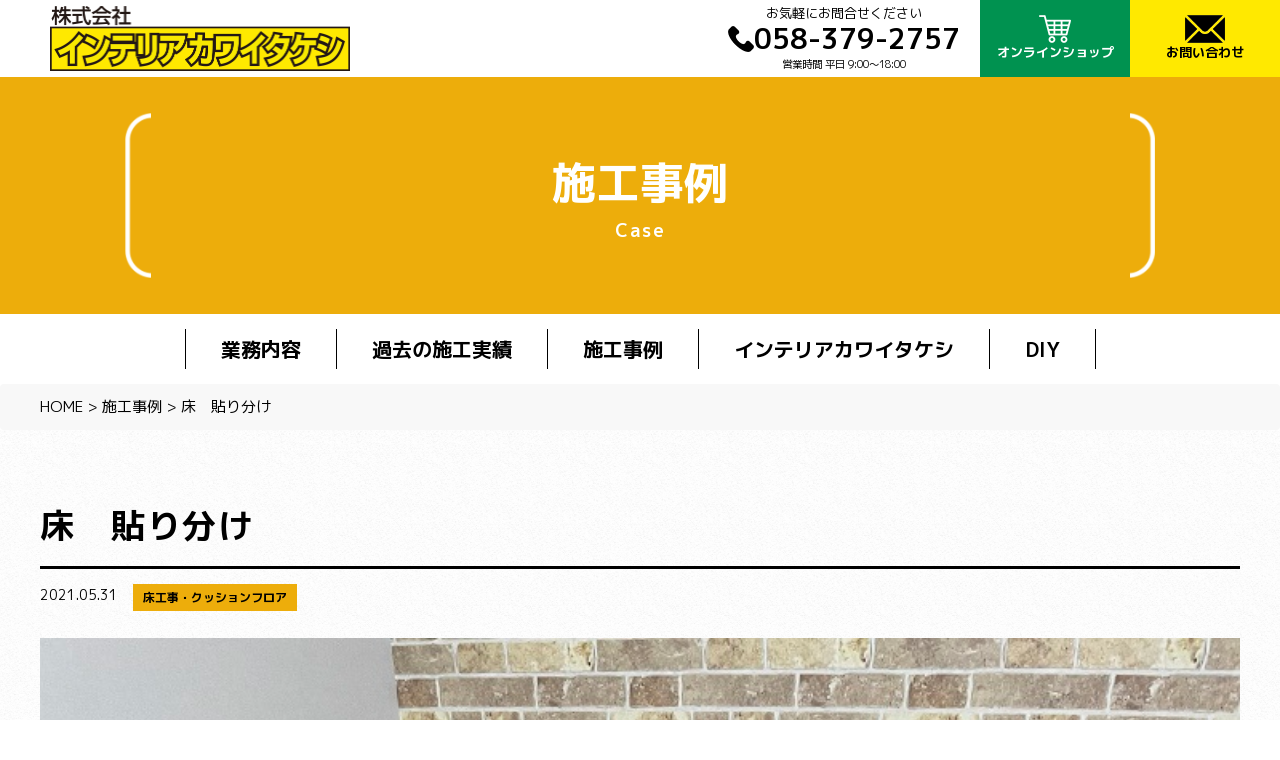

--- FILE ---
content_type: text/html; charset=UTF-8
request_url: https://www.kawaitakeshi.net/case/%E5%BA%8A%E3%80%80%E8%B2%BC%E3%82%8A%E5%88%86%E3%81%91/
body_size: 81139
content:
<!DOCTYPE html>
<html>
	<head>
<!-- Global site tag (gtag.js) - Google Analytics -->
<script async src="https://www.googletagmanager.com/gtag/js?id=G-47T0882ZBR"></script>
<script>
  window.dataLayer = window.dataLayer || [];
  function gtag(){dataLayer.push(arguments);}
  gtag('js', new Date());
  gtag('config', 'G-47T0882ZBR');
  gtag('config', 'UA-78771179-1');
</script>
		<meta name="format-detection" content="telephone=no">
		<meta name="viewport" content="width=device-width,initial-scale=1">
	  	<link rel="stylesheet" href="https://stackpath.bootstrapcdn.com/bootstrap/4.3.1/css/bootstrap.min.css" integrity="sha384-ggOyR0iXCbMQv3Xipma34MD+dH/1fQ784/j6cY/iJTQUOhcWr7x9JvoRxT2MZw1T" crossorigin="anonymous">
	  	<link rel="preconnect" href="https://fonts.gstatic.com">
		<link href="https://fonts.googleapis.com/css2?family=M+PLUS+1p:wght@400;700&display=swap" rel="stylesheet">
		<link rel="stylesheet" type="text/css" href="//cdn.jsdelivr.net/npm/slick-carousel@1.8.1/slick/slick.css"/>
		<script src="https://ajax.googleapis.com/ajax/libs/jquery/2.1.4/jquery.min.js"></script>
		<script src="https://code.jquery.com/ui/1.12.1/jquery-ui.js"></script>
	  	
		<!-- All in One SEO 4.0.16 -->
		<title>床 貼り分け | 輸入壁紙・クロス張り替えなら各務原市のインテリアカワイタケシ</title>
		<meta name="description" content="段差がある床部分は色を変えてわかりやすく、安全に！"/>
		<link rel="canonical" href="https://www.kawaitakeshi.net/case/%e5%ba%8a%e3%80%80%e8%b2%bc%e3%82%8a%e5%88%86%e3%81%91/" />
		<meta property="og:site_name" content="輸入壁紙・クロス張り替えなら各務原市のインテリアカワイタケシ |" />
		<meta property="og:type" content="article" />
		<meta property="og:title" content="床 貼り分け | 輸入壁紙・クロス張り替えなら各務原市のインテリアカワイタケシ" />
		<meta property="og:description" content="段差がある床部分は色を変えてわかりやすく、安全に！" />
		<meta property="og:url" content="https://www.kawaitakeshi.net/case/%e5%ba%8a%e3%80%80%e8%b2%bc%e3%82%8a%e5%88%86%e3%81%91/" />
		<meta property="article:published_time" content="2021-05-31T22:32:52Z" />
		<meta property="article:modified_time" content="2021-05-31T22:32:53Z" />
		<meta property="article:publisher" content="https://www.facebook.com/people/Takeshi-Kawai/100004182396814" />
		<meta property="twitter:card" content="summary" />
		<meta property="twitter:domain" content="www.kawaitakeshi.net" />
		<meta property="twitter:title" content="床 貼り分け | 輸入壁紙・クロス張り替えなら各務原市のインテリアカワイタケシ" />
		<meta property="twitter:description" content="段差がある床部分は色を変えてわかりやすく、安全に！" />
		<script type="application/ld+json" class="aioseo-schema">
			{"@context":"https:\/\/schema.org","@graph":[{"@type":"WebSite","@id":"https:\/\/www.kawaitakeshi.net\/#website","url":"https:\/\/www.kawaitakeshi.net\/","name":"\u8f38\u5165\u58c1\u7d19\u30fb\u30af\u30ed\u30b9\u5f35\u308a\u66ff\u3048\u306a\u3089\u5404\u52d9\u539f\u5e02\u306e\u30a4\u30f3\u30c6\u30ea\u30a2\u30ab\u30ef\u30a4\u30bf\u30b1\u30b7","publisher":{"@id":"https:\/\/www.kawaitakeshi.net\/#organization"}},{"@type":"Organization","@id":"https:\/\/www.kawaitakeshi.net\/#organization","name":"\u682a\u5f0f\u4f1a\u793e\u30a4\u30f3\u30c6\u30ea\u30a2\u30ab\u30ef\u30a4\u30bf\u30b1\u30b7","url":"https:\/\/www.kawaitakeshi.net\/","sameAs":["https:\/\/www.facebook.com\/people\/Takeshi-Kawai\/100004182396814","https:\/\/www.instagram.com\/kawaitakeshi0119\/"]},{"@type":"BreadcrumbList","@id":"https:\/\/www.kawaitakeshi.net\/case\/%e5%ba%8a%e3%80%80%e8%b2%bc%e3%82%8a%e5%88%86%e3%81%91\/#breadcrumblist","itemListElement":[{"@type":"ListItem","@id":"https:\/\/www.kawaitakeshi.net\/#listItem","position":"1","item":{"@id":"https:\/\/www.kawaitakeshi.net\/#item","name":"Home","url":"https:\/\/www.kawaitakeshi.net\/"},"nextItem":"https:\/\/www.kawaitakeshi.net\/case\/%e5%ba%8a%e3%80%80%e8%b2%bc%e3%82%8a%e5%88%86%e3%81%91\/#listItem"},{"@type":"ListItem","@id":"https:\/\/www.kawaitakeshi.net\/case\/%e5%ba%8a%e3%80%80%e8%b2%bc%e3%82%8a%e5%88%86%e3%81%91\/#listItem","position":"2","item":{"@id":"https:\/\/www.kawaitakeshi.net\/case\/%e5%ba%8a%e3%80%80%e8%b2%bc%e3%82%8a%e5%88%86%e3%81%91\/#item","name":"\u5e8a\u3000\u8cbc\u308a\u5206\u3051","description":"\u6bb5\u5dee\u304c\u3042\u308b\u5e8a\u90e8\u5206\u306f\u8272\u3092\u5909\u3048\u3066\u308f\u304b\u308a\u3084\u3059\u304f\u3001\u5b89\u5168\u306b\uff01","url":"https:\/\/www.kawaitakeshi.net\/case\/%e5%ba%8a%e3%80%80%e8%b2%bc%e3%82%8a%e5%88%86%e3%81%91\/"},"previousItem":"https:\/\/www.kawaitakeshi.net\/#listItem"}]},{"@type":"Person","@id":"https:\/\/www.kawaitakeshi.net\/author\/kawaitakeshi\/#author","url":"https:\/\/www.kawaitakeshi.net\/author\/kawaitakeshi\/","name":"kawaitakeshi","image":{"@type":"ImageObject","@id":"https:\/\/www.kawaitakeshi.net\/case\/%e5%ba%8a%e3%80%80%e8%b2%bc%e3%82%8a%e5%88%86%e3%81%91\/#authorImage","url":"https:\/\/secure.gravatar.com\/avatar\/6ff3fc1bffacb839f5c18b04d3b652d5?s=96&d=mm&r=g","width":"96","height":"96","caption":"kawaitakeshi"},"sameAs":["https:\/\/www.facebook.com\/people\/Takeshi-Kawai\/100004182396814","https:\/\/www.instagram.com\/kawaitakeshi0119\/"]},{"@type":"WebPage","@id":"https:\/\/www.kawaitakeshi.net\/case\/%e5%ba%8a%e3%80%80%e8%b2%bc%e3%82%8a%e5%88%86%e3%81%91\/#webpage","url":"https:\/\/www.kawaitakeshi.net\/case\/%e5%ba%8a%e3%80%80%e8%b2%bc%e3%82%8a%e5%88%86%e3%81%91\/","name":"\u5e8a \u8cbc\u308a\u5206\u3051 | \u8f38\u5165\u58c1\u7d19\u30fb\u30af\u30ed\u30b9\u5f35\u308a\u66ff\u3048\u306a\u3089\u5404\u52d9\u539f\u5e02\u306e\u30a4\u30f3\u30c6\u30ea\u30a2\u30ab\u30ef\u30a4\u30bf\u30b1\u30b7","description":"\u6bb5\u5dee\u304c\u3042\u308b\u5e8a\u90e8\u5206\u306f\u8272\u3092\u5909\u3048\u3066\u308f\u304b\u308a\u3084\u3059\u304f\u3001\u5b89\u5168\u306b\uff01","inLanguage":"ja","isPartOf":{"@id":"https:\/\/www.kawaitakeshi.net\/#website"},"breadcrumb":{"@id":"https:\/\/www.kawaitakeshi.net\/case\/%e5%ba%8a%e3%80%80%e8%b2%bc%e3%82%8a%e5%88%86%e3%81%91\/#breadcrumblist"},"author":"https:\/\/www.kawaitakeshi.net\/case\/%e5%ba%8a%e3%80%80%e8%b2%bc%e3%82%8a%e5%88%86%e3%81%91\/#author","creator":"https:\/\/www.kawaitakeshi.net\/case\/%e5%ba%8a%e3%80%80%e8%b2%bc%e3%82%8a%e5%88%86%e3%81%91\/#author","image":{"@type":"ImageObject","@id":"https:\/\/www.kawaitakeshi.net\/#mainImage","url":"https:\/\/www.kawaitakeshi.net\/wp\/wp-content\/uploads\/2021\/05\/IMG_0955.jpg","width":"750","height":"1000"},"primaryImageOfPage":{"@id":"https:\/\/www.kawaitakeshi.net\/case\/%e5%ba%8a%e3%80%80%e8%b2%bc%e3%82%8a%e5%88%86%e3%81%91\/#mainImage"},"datePublished":"2021-05-31T22:32:52+00:00","dateModified":"2021-05-31T22:32:53+00:00"}]}
		</script>
		<!-- All in One SEO -->

<link rel='dns-prefetch' href='//ajaxzip3.github.io' />
<link rel='dns-prefetch' href='//s.w.org' />
		<script type="text/javascript">
			window._wpemojiSettings = {"baseUrl":"https:\/\/s.w.org\/images\/core\/emoji\/13.0.1\/72x72\/","ext":".png","svgUrl":"https:\/\/s.w.org\/images\/core\/emoji\/13.0.1\/svg\/","svgExt":".svg","source":{"concatemoji":"https:\/\/www.kawaitakeshi.net\/wp\/wp-includes\/js\/wp-emoji-release.min.js?ver=5.6"}};
			!function(e,a,t){var r,n,o,i,p=a.createElement("canvas"),s=p.getContext&&p.getContext("2d");function c(e,t){var a=String.fromCharCode;s.clearRect(0,0,p.width,p.height),s.fillText(a.apply(this,e),0,0);var r=p.toDataURL();return s.clearRect(0,0,p.width,p.height),s.fillText(a.apply(this,t),0,0),r===p.toDataURL()}function l(e){if(!s||!s.fillText)return!1;switch(s.textBaseline="top",s.font="600 32px Arial",e){case"flag":return!c([127987,65039,8205,9895,65039],[127987,65039,8203,9895,65039])&&(!c([55356,56826,55356,56819],[55356,56826,8203,55356,56819])&&!c([55356,57332,56128,56423,56128,56418,56128,56421,56128,56430,56128,56423,56128,56447],[55356,57332,8203,56128,56423,8203,56128,56418,8203,56128,56421,8203,56128,56430,8203,56128,56423,8203,56128,56447]));case"emoji":return!c([55357,56424,8205,55356,57212],[55357,56424,8203,55356,57212])}return!1}function d(e){var t=a.createElement("script");t.src=e,t.defer=t.type="text/javascript",a.getElementsByTagName("head")[0].appendChild(t)}for(i=Array("flag","emoji"),t.supports={everything:!0,everythingExceptFlag:!0},o=0;o<i.length;o++)t.supports[i[o]]=l(i[o]),t.supports.everything=t.supports.everything&&t.supports[i[o]],"flag"!==i[o]&&(t.supports.everythingExceptFlag=t.supports.everythingExceptFlag&&t.supports[i[o]]);t.supports.everythingExceptFlag=t.supports.everythingExceptFlag&&!t.supports.flag,t.DOMReady=!1,t.readyCallback=function(){t.DOMReady=!0},t.supports.everything||(n=function(){t.readyCallback()},a.addEventListener?(a.addEventListener("DOMContentLoaded",n,!1),e.addEventListener("load",n,!1)):(e.attachEvent("onload",n),a.attachEvent("onreadystatechange",function(){"complete"===a.readyState&&t.readyCallback()})),(r=t.source||{}).concatemoji?d(r.concatemoji):r.wpemoji&&r.twemoji&&(d(r.twemoji),d(r.wpemoji)))}(window,document,window._wpemojiSettings);
		</script>
		<style type="text/css">
img.wp-smiley,
img.emoji {
	display: inline !important;
	border: none !important;
	box-shadow: none !important;
	height: 1em !important;
	width: 1em !important;
	margin: 0 .07em !important;
	vertical-align: -0.1em !important;
	background: none !important;
	padding: 0 !important;
}
</style>
	<link rel='stylesheet' id='wp-block-library-css'  href='https://www.kawaitakeshi.net/wp/wp-includes/css/dist/block-library/style.min.css?ver=5.6' type='text/css' media='all' />
<link rel='stylesheet' id='common-style-css'  href='https://www.kawaitakeshi.net/wp/wp-content/themes/kawaitakeshi/css/common.css?ver=1730436409' type='text/css' media='all' />
<script type='text/javascript' src='https://www.kawaitakeshi.net/wp/wp-includes/js/jquery/jquery.min.js?ver=3.5.1' id='jquery-core-js'></script>
<script type='text/javascript' src='https://www.kawaitakeshi.net/wp/wp-includes/js/jquery/jquery-migrate.min.js?ver=3.3.2' id='jquery-migrate-js'></script>
<script type='text/javascript' src='https://www.kawaitakeshi.net/wp/wp-content/plugins/responsive-menu-pro/public/js/noscroll.js' id='responsive-menu-pro-noscroll-js'></script>
<link rel="https://api.w.org/" href="https://www.kawaitakeshi.net/wp-json/" /><link rel="alternate" type="application/json" href="https://www.kawaitakeshi.net/wp-json/wp/v2/case/477" /><link rel="EditURI" type="application/rsd+xml" title="RSD" href="https://www.kawaitakeshi.net/wp/xmlrpc.php?rsd" />
<link rel="wlwmanifest" type="application/wlwmanifest+xml" href="https://www.kawaitakeshi.net/wp/wp-includes/wlwmanifest.xml" /> 
<meta name="generator" content="WordPress 5.6" />
<link rel='shortlink' href='https://www.kawaitakeshi.net/?p=477' />
<link rel="alternate" type="application/json+oembed" href="https://www.kawaitakeshi.net/wp-json/oembed/1.0/embed?url=https%3A%2F%2Fwww.kawaitakeshi.net%2Fcase%2F%25e5%25ba%258a%25e3%2580%2580%25e8%25b2%25bc%25e3%2582%258a%25e5%2588%2586%25e3%2581%2591%2F" />
<link rel="alternate" type="text/xml+oembed" href="https://www.kawaitakeshi.net/wp-json/oembed/1.0/embed?url=https%3A%2F%2Fwww.kawaitakeshi.net%2Fcase%2F%25e5%25ba%258a%25e3%2580%2580%25e8%25b2%25bc%25e3%2582%258a%25e5%2588%2586%25e3%2581%2591%2F&#038;format=xml" />
<style>button#responsive-menu-pro-button,
#responsive-menu-pro-container {
    display: none;
    -webkit-text-size-adjust: 100%;
}

#responsive-menu-pro-container {
    z-index: 99998;
}

@media screen and (max-width: 768px) {

    #responsive-menu-pro-container {
        display: block;
        position: fixed;
        top: 0;
        bottom: 0;
                padding-bottom: 5px;
        margin-bottom: -5px;
        outline: 1px solid transparent;
        overflow-y: auto;
        overflow-x: hidden;
    }

    #responsive-menu-pro-container .responsive-menu-pro-search-box {
        width: 100%;
        padding: 0 2%;
        border-radius: 2px;
        height: 50px;
        -webkit-appearance: none;
    }

    #responsive-menu-pro-container.push-left,
    #responsive-menu-pro-container.slide-left {
        transform: translateX(-100%);
        -ms-transform: translateX(-100%);
        -webkit-transform: translateX(-100%);
        -moz-transform: translateX(-100%);
    }

    .responsive-menu-pro-open #responsive-menu-pro-container.push-left,
    .responsive-menu-pro-open #responsive-menu-pro-container.slide-left {
        transform: translateX(0);
        -ms-transform: translateX(0);
        -webkit-transform: translateX(0);
        -moz-transform: translateX(0);
    }

    #responsive-menu-pro-container.push-top,
    #responsive-menu-pro-container.slide-top {
        transform: translateY(-100%);
        -ms-transform: translateY(-100%);
        -webkit-transform: translateY(-100%);
        -moz-transform: translateY(-100%);
    }

    .responsive-menu-pro-open #responsive-menu-pro-container.push-top,
    .responsive-menu-pro-open #responsive-menu-pro-container.slide-top {
        transform: translateY(0);
        -ms-transform: translateY(0);
        -webkit-transform: translateY(0);
        -moz-transform: translateY(0);
    }

    #responsive-menu-pro-container.push-right,
    #responsive-menu-pro-container.slide-right {
        transform: translateX(100%);
        -ms-transform: translateX(100%);
        -webkit-transform: translateX(100%);
        -moz-transform: translateX(100%);
    }

    .responsive-menu-pro-open #responsive-menu-pro-container.push-right,
    .responsive-menu-pro-open #responsive-menu-pro-container.slide-right {
        transform: translateX(0);
        -ms-transform: translateX(0);
        -webkit-transform: translateX(0);
        -moz-transform: translateX(0);
    }

    #responsive-menu-pro-container.push-bottom,
    #responsive-menu-pro-container.slide-bottom {
        transform: translateY(100%);
        -ms-transform: translateY(100%);
        -webkit-transform: translateY(100%);
        -moz-transform: translateY(100%);
    }

    .responsive-menu-pro-open #responsive-menu-pro-container.push-bottom,
    .responsive-menu-pro-open #responsive-menu-pro-container.slide-bottom {
        transform: translateY(0);
        -ms-transform: translateY(0);
        -webkit-transform: translateY(0);
        -moz-transform: translateY(0);
    }

    #responsive-menu-pro-container,
    #responsive-menu-pro-container:before,
    #responsive-menu-pro-container:after,
    #responsive-menu-pro-container *,
    #responsive-menu-pro-container *:before,
    #responsive-menu-pro-container *:after {
        box-sizing: border-box;
        margin: 0;
        padding: 0;
    }

    #responsive-menu-pro-container #responsive-menu-pro-search-box,
    #responsive-menu-pro-container #responsive-menu-pro-additional-content,
    #responsive-menu-pro-container #responsive-menu-pro-title {
        padding: 25px 5%;
    }

    #responsive-menu-pro-container #responsive-menu-pro,
    #responsive-menu-pro-container #responsive-menu-pro ul {
        width: 100%;
   }

    #responsive-menu-pro-container #responsive-menu-pro ul.responsive-menu-pro-submenu {
        display: none;
    }

    #responsive-menu-pro-container #responsive-menu-pro ul.responsive-menu-pro-submenu.responsive-menu-pro-submenu-open {
     display: block;
    }

            #responsive-menu-pro-container #responsive-menu-pro ul.responsive-menu-pro-submenu-depth-1 a.responsive-menu-pro-item-link {
            padding-left: 10%;
        }

        #responsive-menu-pro-container #responsive-menu-pro ul.responsive-menu-pro-submenu-depth-2 a.responsive-menu-pro-item-link {
            padding-left: 15%;
        }

        #responsive-menu-pro-container #responsive-menu-pro ul.responsive-menu-pro-submenu-depth-3 a.responsive-menu-pro-item-link {
            padding-left: 20%;
        }

        #responsive-menu-pro-container #responsive-menu-pro ul.responsive-menu-pro-submenu-depth-4 a.responsive-menu-pro-item-link {
            padding-left: 25%;
        }

        #responsive-menu-pro-container #responsive-menu-pro ul.responsive-menu-pro-submenu-depth-5 a.responsive-menu-pro-item-link {
            padding-left: 30%;
        }
    
    #responsive-menu-pro-container li.responsive-menu-pro-item {
        width: 100%;
        list-style: none;
    }

    #responsive-menu-pro-container li.responsive-menu-pro-item a {
        width: 100%;
        display: block;
        text-decoration: none;
        position: relative;
    }

    #responsive-menu-pro-container #responsive-menu-pro li.responsive-menu-pro-item a {
                    padding: 0   5%;
            }

    #responsive-menu-pro-container .responsive-menu-pro-submenu li.responsive-menu-pro-item a {
                    padding: 0   5%;
            }


    #responsive-menu-pro-container li.responsive-menu-pro-item a .glyphicon,
    #responsive-menu-pro-container li.responsive-menu-pro-item a .fab,
    #responsive-menu-pro-container li.responsive-menu-pro-item a .fas {
        margin-right: 15px;
    }

    #responsive-menu-pro-container li.responsive-menu-pro-item a .responsive-menu-pro-subarrow {
        position: absolute;
        top: 0;
        bottom: 0;
        text-align: center;
        overflow: hidden;
    }

    #responsive-menu-pro-container li.responsive-menu-pro-item a .responsive-menu-pro-subarrow .glyphicon,
    #responsive-menu-pro-container li.responsive-menu-pro-item a .responsive-menu-pro-subarrow .fab,
    #responsive-menu-pro-container li.responsive-menu-pro-item a .responsive-menu-pro-subarrow .fas {
        margin-right: 0;
    }

    button#responsive-menu-pro-button .responsive-menu-pro-button-icon-inactive {
        display: none;
    }

    button#responsive-menu-pro-button {
        z-index: 99999;
        display: none;
        overflow: hidden;
        outline: none;
    }

    button#responsive-menu-pro-button img {
        max-width: 100%;
    }

    .responsive-menu-pro-label {
        display: inline-block;
        font-weight: 600;
        margin: 0 5px;
        vertical-align: middle;
        pointer-events: none;
    }

    .responsive-menu-pro-accessible {
        display: inline-block;
    }

    .responsive-menu-pro-accessible .responsive-menu-pro-box {
        display: inline-block;
        vertical-align: middle;
    }

    .responsive-menu-pro-label.responsive-menu-pro-label-top,
    .responsive-menu-pro-label.responsive-menu-pro-label-bottom {
        display: block;
        margin: 0 auto;
    }

    button#responsive-menu-pro-button {
        padding: 0 0;
        display: inline-block;
        cursor: pointer;
        transition-property: opacity, filter;
        transition-duration: 0.15s;
        transition-timing-function: linear;
        font: inherit;
        color: inherit;
        text-transform: none;
        background-color: transparent;
        border: 0;
        margin: 0;
    }

    .responsive-menu-pro-box {
        width: 25px;
        height: 19px;
        display: inline-block;
        position: relative;
    }

    .responsive-menu-pro-inner {
        display: block;
        top: 50%;
        margin-top: -1.5px;
    }

    .responsive-menu-pro-inner,
    .responsive-menu-pro-inner::before,
    .responsive-menu-pro-inner::after {
        width: 25px;
        height: 3px;
        background-color: rgba(0, 0, 0, 1);
        border-radius: 4px;
        position: absolute;
        transition-property: transform;
        transition-duration: 0.15s;
        transition-timing-function: ease;
    }

    .responsive-menu-pro-open .responsive-menu-pro-inner,
    .responsive-menu-pro-open .responsive-menu-pro-inner::before,
    .responsive-menu-pro-open .responsive-menu-pro-inner::after {
        background-color: rgba(0, 0, 0, 1);
    }

    button#responsive-menu-pro-button:hover .responsive-menu-pro-inner,
    button#responsive-menu-pro-button:hover .responsive-menu-pro-inner::before,
    button#responsive-menu-pro-button:hover .responsive-menu-pro-inner::after,
    button#responsive-menu-pro-button:hover .responsive-menu-pro-open .responsive-menu-pro-inner,
    button#responsive-menu-pro-button:hover .responsive-menu-pro-open .responsive-menu-pro-inner::before,
    button#responsive-menu-pro-button:hover .responsive-menu-pro-open .responsive-menu-pro-inner::after,
    button#responsive-menu-pro-button:focus .responsive-menu-pro-inner,
    button#responsive-menu-pro-button:focus .responsive-menu-pro-inner::before,
    button#responsive-menu-pro-button:focus .responsive-menu-pro-inner::after,
    button#responsive-menu-pro-button:focus .responsive-menu-pro-open .responsive-menu-pro-inner,
    button#responsive-menu-pro-button:focus .responsive-menu-pro-open .responsive-menu-pro-inner::before,
    button#responsive-menu-pro-button:focus .responsive-menu-pro-open .responsive-menu-pro-inner::after {
        background-color: rgba(0, 0, 0, 1);
    }

    .responsive-menu-pro-inner::before,
    .responsive-menu-pro-inner::after {
        content: "";
        display: block;
    }

    .responsive-menu-pro-inner::before {
        top: -8px;
    }

    .responsive-menu-pro-inner::after {
        bottom: -8px;
    }

            .responsive-menu-pro-boring .responsive-menu-pro-inner,
.responsive-menu-pro-boring .responsive-menu-pro-inner::before,
.responsive-menu-pro-boring .responsive-menu-pro-inner::after {
    transition-property: none;
}

.responsive-menu-pro-boring.is-active .responsive-menu-pro-inner {
    transform: rotate(45deg);
}

.responsive-menu-pro-boring.is-active .responsive-menu-pro-inner::before {
    top: 0;
    opacity: 0;
}

.responsive-menu-pro-boring.is-active .responsive-menu-pro-inner::after {
    bottom: 0;
    transform: rotate(-90deg);
}    
    button#responsive-menu-pro-button {
        width: 58px;
        height: 58px;
        position: fixed;
        top: 0px;
        right: 0px;
        display: inline-block;
        transition: transform   0.5s, background-color   0.5s;
                   background: rgba(255, 233, 0, 1);
            }

            .responsive-menu-pro-open button#responsive-menu-pro-button:hover,
        .responsive-menu-pro-open button#responsive-menu-pro-button:focus,
        button#responsive-menu-pro-button:hover,
        button#responsive-menu-pro-button:focus {
            background: rgba(255, 233, 0, 1);
         }
    

            .responsive-menu-pro-open button#responsive-menu-pro-button {
            background: rgba(255, 233, 0, 1);
         }
    
    button#responsive-menu-pro-button .responsive-menu-pro-box {
        color: rgba(0, 0, 0, 1);
        pointer-events: none;
    }

    .responsive-menu-pro-open button#responsive-menu-pro-button .responsive-menu-pro-box {
        color: rgba(0, 0, 0, 1);
    }

    .responsive-menu-pro-label {
        color: #ffffff;
        font-size: 14px;
        line-height: 13px;
                pointer-events: none;
    }

    .responsive-menu-pro-label .responsive-menu-pro-button-text-open {
        display: none;
    }

    
            html.responsive-menu-pro-open {
            cursor: pointer;
        }

        html.responsive-menu-pro-open #responsive-menu-pro-container {
            cursor: initial;
        }
    
    .responsive-menu-pro-fade-top #responsive-menu-pro-container,
    .responsive-menu-pro-fade-left #responsive-menu-pro-container,
    .responsive-menu-pro-fade-right #responsive-menu-pro-container,
    .responsive-menu-pro-fade-bottom #responsive-menu-pro-container {
        display: none;
    }

    
        #responsive-menu-pro-mask {
            position: fixed;
            z-index: 99997;
            top: 0;
            left: 0;
            overflow: hidden;
            width: 100%;
            height: 100%;
            visibility:hidden;
            opacity:0;
            background-color: rgba(0, 0, 0, 0);
            transition: all   0.5s;
        }

        .responsive-menu-pro-open #responsive-menu-pro-mask {
            visibility:visible;
            opacity:1;
            background-color: rgba(0, 0, 0, 0.7);

            transition:visibility   0.5s linear,opacity   0.5s linear;
        }

    
    
    #responsive-menu-pro-container {
        width: 80%;
        left: 0;
                    background: rgba(255, 255, 255, 1);
                        transition: transform   0.5s;
        text-align: left;
                                    }

    #responsive-menu-pro-container #responsive-menu-pro-wrapper {
        background: rgba(255, 255, 255, 1);
    }

    #responsive-menu-pro-container #responsive-menu-pro-additional-content {
        color: #ffffff;
    }

    #responsive-menu-pro-container .responsive-menu-pro-search-box {
        background: #ffffff;
        border: 2px solid   #dadada;
        color: #333333;
    }

    #responsive-menu-pro-container .responsive-menu-pro-search-box:-ms-input-placeholder {
        color: #c7c7cd;
    }

    #responsive-menu-pro-container .responsive-menu-pro-search-box::-webkit-input-placeholder {
        color: #c7c7cd;
    }

    #responsive-menu-pro-container .responsive-menu-pro-search-box:-moz-placeholder {
        color: #c7c7cd;
        opacity: 1;
    }

    #responsive-menu-pro-container .responsive-menu-pro-search-box::-moz-placeholder {
        color: #c7c7cd;
        opacity: 1;
    }

    #responsive-menu-pro-container .responsive-menu-pro-item-link,
    #responsive-menu-pro-container #responsive-menu-pro-title,
    #responsive-menu-pro-container .responsive-menu-pro-subarrow {
        transition: background-color   0.5s,
                    border-color   0.5s,
                    color   0.5s;
    }

    #responsive-menu-pro-container #responsive-menu-pro-title {
        background-color: #212121;
        color: #ffffff;
        font-size: 14px;
        text-align: left;
    }

    #responsive-menu-pro-container #responsive-menu-pro-title a {
        color: #ffffff;
        font-size: 14px;
        text-decoration: none;
    }

    #responsive-menu-pro-container #responsive-menu-pro-title a:hover {
        color: #ffffff;
    }

    #responsive-menu-pro-container #responsive-menu-pro-title:hover {
        background-color: #212121;
        color: #ffffff;
    }

    #responsive-menu-pro-container #responsive-menu-pro-title:hover a {
        color: #ffffff;
    }

    #responsive-menu-pro-container #responsive-menu-pro-title #responsive-menu-pro-title-image {
        display: inline-block;
        vertical-align: middle;
        max-width: 100%;
        margin-bottom: 15px;
    }

    #responsive-menu-pro-container #responsive-menu-pro-title #responsive-menu-pro-title-image img {
                        max-width: 100%;
    }

    #responsive-menu-pro-container #responsive-menu-pro > li.responsive-menu-pro-item:first-child > a {
        border-top: 1px solid rgba(0, 0, 0, 1);
    }

    #responsive-menu-pro-container #responsive-menu-pro li.responsive-menu-pro-item .responsive-menu-pro-item-link {
        font-size: 14px;
    }

    #responsive-menu-pro-container #responsive-menu-pro li.responsive-menu-pro-item a {
        line-height: 50px;
        border-bottom: 1px solid rgba(0, 0, 0, 1);
        color: rgba(0, 0, 0, 1);
        background-color: rgba(255, 255, 255, 1);
                    height: 50px;
            }

    #responsive-menu-pro-container #responsive-menu-pro li.responsive-menu-pro-item a:hover,
    #responsive-menu-pro-container #responsive-menu-pro li.responsive-menu-pro-item a:focus {
        color: rgba(0, 0, 0, 1);
        background-color: rgba(255, 255, 255, 1);
        border-color: rgba(0, 0, 0, 1);
    }

    #responsive-menu-pro-container #responsive-menu-pro li.responsive-menu-pro-item a:hover .responsive-menu-pro-subarrow,
    #responsive-menu-pro-container #responsive-menu-pro li.responsive-menu-pro-item a:focus .responsive-menu-pro-subarrow  {
        color: rgba(0, 0, 0, 1);
        border-color: rgba(0, 0, 0, 1);
        background-color: rgba(255, 233, 0, 1);
    }

    #responsive-menu-pro-container #responsive-menu-pro li.responsive-menu-pro-item a:hover .responsive-menu-pro-subarrow.responsive-menu-pro-subarrow-active,
    #responsive-menu-pro-container #responsive-menu-pro li.responsive-menu-pro-item a:focus .responsive-menu-pro-subarrow.responsive-menu-pro-subarrow-active {
        color: rgba(0, 0, 0, 1);
        border-color: rgba(0, 0, 0, 1);
        background-color: rgba(255, 233, 0, 1);
    }

    #responsive-menu-pro-container #responsive-menu-pro li.responsive-menu-pro-item a .responsive-menu-pro-subarrow {
        right: 0;
        height: 49px;
        line-height: 49px;
        width: 50px;
        color: rgba(0, 0, 0, 1);
                        border-left: 1px solid rgba(0, 0, 0, 1);

                background-color: rgba(255, 233, 0, 1);
    }

    #responsive-menu-pro-container #responsive-menu-pro li.responsive-menu-pro-item a .responsive-menu-pro-subarrow.responsive-menu-pro-subarrow-active {
        color: rgba(0, 0, 0, 1);
        border-color: rgba(0, 0, 0, 1);
        background-color: rgba(255, 233, 0, 1);
    }

    #responsive-menu-pro-container #responsive-menu-pro li.responsive-menu-pro-item a .responsive-menu-pro-subarrow.responsive-menu-pro-subarrow-active:hover,
    #responsive-menu-pro-container #responsive-menu-pro li.responsive-menu-pro-item a .responsive-menu-pro-subarrow.responsive-menu-pro-subarrow-active:focus  {
        color: rgba(0, 0, 0, 1);
        border-color: rgba(0, 0, 0, 1);
        background-color: rgba(255, 233, 0, 1);
    }

    #responsive-menu-pro-container #responsive-menu-pro li.responsive-menu-pro-item a .responsive-menu-pro-subarrow:hover,
    #responsive-menu-pro-container #responsive-menu-pro li.responsive-menu-pro-item a .responsive-menu-pro-subarrow:focus {
        color: rgba(0, 0, 0, 1);
        border-color: rgba(0, 0, 0, 1);
        background-color: rgba(255, 233, 0, 1);
    }

    #responsive-menu-pro-container #responsive-menu-pro li.responsive-menu-pro-item.responsive-menu-pro-current-item > .responsive-menu-pro-item-link {
        background-color: rgba(255, 255, 255, 1);
        color: rgba(0, 0, 0, 1);
        border-color: rgba(0, 0, 0, 1);
    }

    #responsive-menu-pro-container #responsive-menu-pro li.responsive-menu-pro-item.responsive-menu-pro-current-item > .responsive-menu-pro-item-link:hover {
        background-color: rgba(255, 255, 255, 1);
        color: rgba(0, 0, 0, 1);
        border-color: rgba(0, 0, 0, 1);
    }

            #responsive-menu-pro-container #responsive-menu-pro ul.responsive-menu-pro-submenu li.responsive-menu-pro-item .responsive-menu-pro-item-link {
                        font-size: 13px;
            text-align: left;
        }

        #responsive-menu-pro-container #responsive-menu-pro ul.responsive-menu-pro-submenu li.responsive-menu-pro-item a {
                            height: 40px;
                        line-height: 40px;
            border-bottom: 1px solid rgba(0, 0, 0, 1);
            color: #ffffff;
            background-color: rgba(33, 33, 33, 1);
        }

        #responsive-menu-pro-container #responsive-menu-pro ul.responsive-menu-pro-submenu li.responsive-menu-pro-item a:hover,
        #responsive-menu-pro-container #responsive-menu-pro ul.responsive-menu-pro-submenu li.responsive-menu-pro-item a:focus {
            color: #ffffff;
            background-color: rgba(33, 33, 33, 1);
            border-color: rgba(0, 0, 0, 1);
        }

        #responsive-menu-pro-container #responsive-menu-pro ul.responsive-menu-pro-submenu li.responsive-menu-pro-item a:hover .responsive-menu-pro-subarrow {
            color: #ffffff;
            border-color: #3f3f3f;
            background-color: #3f3f3f;
        }

        #responsive-menu-pro-container #responsive-menu-pro ul.responsive-menu-pro-submenu li.responsive-menu-pro-item a:hover .responsive-menu-pro-subarrow.responsive-menu-pro-subarrow-active {
            color: #ffffff;
            border-color: #3f3f3f;
            background-color: #3f3f3f;
        }

        #responsive-menu-pro-container #responsive-menu-pro ul.responsive-menu-pro-submenu li.responsive-menu-pro-item a .responsive-menu-pro-subarrow {

                                        left:unset;
                right:0;
                       
            height: 39px;
            line-height: 39px;
            width: 40px;
            color: #ffffff;

                                        border-left: 1px solid #212121;
                border-right:unset;
            
            
            background-color: #212121;
        }

        #responsive-menu-pro-container #responsive-menu-pro ul.responsive-menu-pro-submenu li.responsive-menu-pro-item a .responsive-menu-pro-subarrow.responsive-menu-pro-subarrow-active {
            color: #ffffff;
            border-color: #212121;
            background-color: #212121;
        }

        #responsive-menu-pro-container #responsive-menu-pro ul.responsive-menu-pro-submenu li.responsive-menu-pro-item a .responsive-menu-pro-subarrow.responsive-menu-pro-subarrow-active:hover {
            color: #ffffff;
            border-color: #3f3f3f;
            background-color: #3f3f3f;
        }

        #responsive-menu-pro-container #responsive-menu-pro ul.responsive-menu-pro-submenu li.responsive-menu-pro-item a .responsive-menu-pro-subarrow:hover {
            color: #ffffff;
            border-color: #3f3f3f;
            background-color: #3f3f3f;
        }

        #responsive-menu-pro-container #responsive-menu-pro ul.responsive-menu-pro-submenu li.responsive-menu-pro-item.responsive-menu-pro-current-item > .responsive-menu-pro-item-link {
            background-color: rgba(33, 33, 33, 1);
            color: #ffffff;
            border-color: rgba(0, 0, 0, 1);
        }

        #responsive-menu-pro-container #responsive-menu-pro ul.responsive-menu-pro-submenu li.responsive-menu-pro-item.responsive-menu-pro-current-item > .responsive-menu-pro-item-link:hover {
            background-color: rgba(33, 33, 33, 1);
            color: #ffffff;
            border-color: rgba(0, 0, 0, 1);
        }
    
    
    
}


#responsive-menu-pro-container #responsive-menu-pro li:first-child a .responsive-menu-pro-subarrow {
  border-bottom: solid 1px;
}
</style><script>jQuery(document).ready(function($) {

    var ResponsiveMenuPro = {
        trigger: '#responsive-menu-pro-button',
        animationSpeed: 500,
        breakpoint: 768,
                        isOpen: false,
        activeClass: 'is-active',
        container: '#responsive-menu-pro-container',
        openClass: 'responsive-menu-pro-open',
        activeArrow: '▲',
        inactiveArrow: '▼',
        wrapper: '#responsive-menu-pro-wrapper',
        linkElement: '.responsive-menu-pro-item-link',
        subMenuTransitionTime: 200,
        originalHeight: '',
        openMenu: function() {
            $(this.trigger).addClass(this.activeClass);
            $('html').addClass(this.openClass);
            $('.responsive-menu-pro-button-icon-active').hide();
            $('.responsive-menu-pro-button-icon-inactive').show();

            
            
                            this.setWrapperTranslate();
            
            
            
            
            this.isOpen = true;
        },
        closeMenu: function() {
            $(this.trigger).removeClass(this.activeClass);
            $('html').removeClass(this.openClass);
            $('.responsive-menu-pro-button-icon-inactive').hide();
            $('.responsive-menu-pro-button-icon-active').show();

            
                            this.clearWrapperTranslate();
            
            $("#responsive-menu-pro > li").removeAttr('style');

            
            this.isOpen = false;
        },
                triggerMenu: function() {
            this.isOpen ? this.closeMenu() : this.openMenu();
        },

        
        triggerSubArrow: function(subarrow) {
            var sub_menu = $(subarrow).parent().siblings('.responsive-menu-pro-submenu');
            var self = this;

            
                
                    
                
                if(sub_menu.hasClass('responsive-menu-pro-submenu-open')) {
                    sub_menu.slideUp(self.subMenuTransitionTime, 'linear',function() {
                        $(this).css('display', '');
                    }).removeClass('responsive-menu-pro-submenu-open');
                    $(subarrow).html(this.inactiveArrow);
                    $(subarrow).removeClass('responsive-menu-pro-subarrow-active');
                } else {
                    sub_menu.slideDown(self.subMenuTransitionTime, 'linear').addClass('responsive-menu-pro-submenu-open');
                    $(subarrow).html(this.activeArrow);
                    $(subarrow).addClass('responsive-menu-pro-subarrow-active');
                }

            
        },
        menuHeight: function() {
            return $(this.container).height();
        },
        menuWidth: function() {
            return $(this.container).width();
        },
        wrapperHeight: function() {
            return $(this.wrapper).height();
        },
                    setWrapperTranslate: function() {
                switch('left') {
                    case 'left':
                        translate = 'translateX(' + this.menuWidth() + 'px)'; break;
                    case 'right':
                        translate = 'translateX(-' + this.menuWidth() + 'px)'; break;
                    case 'top':
                        translate = 'translateY(' + this.wrapperHeight() + 'px)'; break;
                    case 'bottom':
                        translate = 'translateY(-' + this.menuHeight() + 'px)'; break;
                }

                
                            },
            clearWrapperTranslate: function() {
                var self = this;

                
                            },
        
        
        
        init: function() {

            var self = this;

            
                
            
            
                
                
            
            
                
            
            $(this.trigger).on('click', function(e){
                e.stopPropagation();
                self.triggerMenu();
            });

            $(this.trigger).mouseup(function(){
                $(self.trigger).blur();
            });

            $('.responsive-menu-pro-subarrow').on('click', function(e) {
                e.preventDefault();
                e.stopPropagation();
                self.triggerSubArrow(this);
            });

            $(window).resize(function() {
                if($(window).width() >= self.breakpoint) {
                    if(self.isOpen){
                        self.closeMenu();
                    }
                    $('#responsive-menu-pro, .responsive-menu-pro-submenu').removeAttr('style');
                } else {
                    
                                            if($('.responsive-menu-pro-open').length > 0){
                            self.setWrapperTranslate();
                        }
                                    }
            });

            
                            $(this.linkElement).on('click', function(e) {
                    if($(window).width() < self.breakpoint) {

                        e.preventDefault();

                                                
                        old_href = $(this).attr('href');
                        old_target = typeof $(this).attr('target') == 'undefined' ? '_self' : $(this).attr('target');

                        if(self.isOpen) {
                            if($(e.target).closest('.responsive-menu-pro-subarrow').length) {
                                return;
                            }
                            if(typeof old_href != 'undefined') {
                                self.closeMenu();
                                setTimeout(function() {
                                    window.open(old_href, old_target);
                                }, self.animationSpeed);
                            }
                        }
                    }
                });
            
                            $(document).on('click', 'body', function (e) {
                    if($(window).width() < self.breakpoint) {
                        if(self.isOpen) {
                            if (
                                $(e.target).closest('#responsive-menu-pro-container').length ||
                                $(e.target).closest('#responsive-menu-pro-button').length
                            ) {
                                return;
                            }
                        }
                        self.closeMenu();
                    }
                });
            
           
            
            
             /* Desktop menu : hide on scroll down / show on scroll Up */
            

                        $(this.trigger).mousedown(function(e){
                e.preventDefault();
                e.stopPropagation();
            });

                        if (jQuery('#responsive-menu-pro-button').css('display') != 'none') {

                $('#responsive-menu-pro-button,#responsive-menu-pro a.responsive-menu-pro-item-link,#responsive-menu-pro-wrapper input').focus( function() {
                    $(this).addClass('is-active');
                    $('html').addClass('responsive-menu-pro-open');
                    $('#responsive-menu-pro li').css({"opacity": "1", "margin-left": "0"});
                });

                $('a,input,button').focusout( function( event ) {
                    if ( ! $(this).parents('#responsive-menu-pro-container').length ) {
                        $('html').removeClass('responsive-menu-pro-open');
                        $('#responsive-menu-pro-button').removeClass('is-active');
                    }
                });
            } else {
                                             }

                        $('#responsive-menu-pro a.responsive-menu-pro-item-link').keydown(function(event) {
                if ( [13,27,32,35,36,37,38,39,40].indexOf( event.keyCode) == -1) {
                    return;
                }
                var link = $(this);
                switch(event.keyCode) {
                    case 13:
                                                link.click();
                        break;
                    case 27:
                                                var dropdown = link.parent('li').parents('.responsive-menu-pro-submenu');
                        if ( dropdown.length > 0 ) {
                            dropdown.hide();
                            dropdown.prev().focus();
                        }
                        break;
                    case 32:
                                                var dropdown = link.parent('li').find('.responsive-menu-pro-submenu');
                        if ( dropdown.length > 0 ) {
                            dropdown.show();
                            dropdown.find('a, input, button, textarea').filter(':visible').first().focus();
                        }
                        break;
                    case 35:
                                                var dropdown = link.parent('li').find('.responsive-menu-pro-submenu');
                        if ( dropdown.length > 0 ) {
                            dropdown.hide();
                        }
                        $(this).parents('#responsive-menu-pro').find('a.responsive-menu-pro-item-link').filter(':visible').last().focus();
                        break;
                    case 36:
                                                var dropdown = link.parent('li').find('.responsive-menu-pro-submenu');
                        if( dropdown.length > 0 ) {
                            dropdown.hide();
                        }

                        $(this).parents('#responsive-menu-pro').find('a.responsive-menu-pro-item-link').filter(':visible').first().focus();
                        break;
                    case 37:
                        event.preventDefault();
                        event.stopPropagation();

                                                if ( link.parent('li').prevAll('li').filter(':visible').first().length == 0) {
                            link.parent('li').nextAll('li').filter(':visible').last().find('a').first().focus();
                        } else {
                            link.parent('li').prevAll('li').filter(':visible').first().find('a').first().focus();
                        }

                                                if ( link.parent('li').children('.responsive-menu-pro-submenu').length ) {
                            link.parent('li').children('.responsive-menu-pro-submenu').hide();
                        }
                        break;
                    case 38:
                                                var dropdown = link.parent('li').find('.responsive-menu-pro-submenu');
                        if( dropdown.length > 0 ) {
                            event.preventDefault();
                            event.stopPropagation();
                            dropdown.find('a, input, button, textarea').filter(':visible').first().focus();
                        } else {
                            if ( link.parent('li').prevAll('li').filter(':visible').first().length == 0) {
                                link.parent('li').nextAll('li').filter(':visible').last().find('a').first().focus();
                            } else {
                                link.parent('li').prevAll('li').filter(':visible').first().find('a').first().focus();
                            }
                        }
                        break;
                    case 39:
                        event.preventDefault();
                        event.stopPropagation();
                                                if( link.parent('li').nextAll('li').filter(':visible').first().length == 0) {
                            link.parent('li').prevAll('li').filter(':visible').last().find('a').first().focus();
                        } else {
                            link.parent('li').nextAll('li').filter(':visible').first().find('a').first().focus();
                        }

                                                if ( link.parent('li').children('.responsive-menu-pro-submenu').length ) {
                            link.parent('li').children('.responsive-menu-pro-submenu').hide();
                        }
                        break;
                    case 40:
                                                var dropdown = link.parent('li').find('.responsive-menu-pro-submenu');
                        if ( dropdown.length > 0 ) {
                            event.preventDefault();
                            event.stopPropagation();
                            dropdown.find('a, input, button, textarea').filter(':visible').first().focus();
                        } else {
                            if( link.parent('li').nextAll('li').filter(':visible').first().length == 0) {
                                link.parent('li').prevAll('li').filter(':visible').last().find('a').first().focus();
                            } else {
                                link.parent('li').nextAll('li').filter(':visible').first().find('a').first().focus();
                            }
                        }
                        break;
                    }
            });

        }
    };
    ResponsiveMenuPro.init();
});
</script> 	</head>
 	<body>
  	<header>
  		<div class="container-fluid">
  			<div class="row">
	  			<div class="d-md-flex align-items-center justify-content-between w-100">
	  				<div class="header-logo">
		  													<p class="mb-0"><a href="https://www.kawaitakeshi.net" class="d-block"><img src="https://www.kawaitakeshi.net/wp/wp-content/themes/kawaitakeshi/images/logo.png" alt="インテリアカワイタケシ"></a></p>
													</div>
						<div class="header-right">
							<div class="d-lg-flex align-items-center justify-content-end">
								<div class="tel text-center d-none d-xl-block">
									お気軽にお問合せください
									<div><a href="tel:058-379-2757">058-379-2757</a></div>
									<small>営業時間 平日 9:00〜18:00</small>
								</div>
								<ul class="list-unstyled align-items-center btn-list d-flex text-center mb-0">
									<li><a href="https://kawaitakeshi.base.shop/" target="_blank"><img src="https://www.kawaitakeshi.net/wp/wp-content/themes/kawaitakeshi/images/ico_cart.png" alt="オンラインショップ"><span class="d-block">オンラインショップ</span></a></li>
									<li><a href="https://www.kawaitakeshi.net/contact"><img src="https://www.kawaitakeshi.net/wp/wp-content/themes/kawaitakeshi/images/ico_mail.png" alt="お問い合わせ"><span class="d-block">お問い合わせ</span></a></li>
								</ul>
							</div>
						</div>
						<div class="header-sp-tel">
							<a href="tel:058-379-2757">
								<img src="https://www.kawaitakeshi.net/wp/wp-content/themes/kawaitakeshi/images/ico_tel.png" alt="電話">
							</a>
						</div>
	  			</div>
	  		</div>
  		</div>
  	</header>
<div class="subpage-header">
	<div class="container">
		<div class="text-center">
			<h1>施工事例</h1>
			<span class="en">Case</span>
		</div>
	</div>
</div>
	<nav class="d-none d-md-block">
		<ul class="dropdwn list-unstyled d-flex justify-content-center">
			<li class="has-child">業務内容
				<ul class="list-unstyled dropdwn_menu">
					<li><a href="https://www.kawaitakeshi.net/wallpaper">壁紙・クロス張替え</a></li>
					<li><a href="https://www.kawaitakeshi.net/tsuchikabe">⼟壁のクロス張替え</a></li>
					<li><a href="https://www.kawaitakeshi.net/floor">クッションフロア床⼯事</a></li>
					<li><a href="https://www.kawaitakeshi.net/curtain">カーテン・ブラインド</a></li>
					<li><a href="https://www.kawaitakeshi.net/import">輸⼊壁紙</a></li>
					<li><a href="https://www.kawaitakeshi.net/clothmake">クロスメイクとは？</a></li>
					<li><a href="https://www.kawaitakeshi.net/color">クロスメイクについて</a></li>
					<li><a href="https://www.kawaitakeshi.net/price">クロスメイクの費用</a></li>
					<li><a href="https://www.kawaitakeshi.net/flow">⾒積り・⼯事依頼の流れ</a></li>
					<li><a href="https://www.kawaitakeshi.net/cost">材料の種類と施⼯単価</a></li>
				</ul>
			</li>
			<li class="">
				<a href="http://kawaitakeshi.blog.fc2.com/" target="_blank">過去の施工実績</a>
			</li>
			<li class="has-child">施工事例
				<ul class="list-unstyled dropdwn_menu">
					<li><a href="https://www.kawaitakeshi.net/case">施工事例一覧</a></li>
					<li><a href="https://www.kawaitakeshi.net/case_category/clothmake/">クロスメイク</a></li>
					<li><a href="https://www.kawaitakeshi.net/case_category/domestic/">クロス（国産）</a></li>
					<li><a href="https://www.kawaitakeshi.net/case_category/washi/">クロス（和紙）</a></li>
					<li><a href="https://www.kawaitakeshi.net/case_category/import/">クロス（輸入）</a></li>
					<li><a href="https://www.kawaitakeshi.net/case_category/floor/">床工事・クッションフロア</a></li>
					<li><a href="https://www.kawaitakeshi.net/case_category/curtain/">カーテン・ブラインド・<br>ロールスクリーン</a></li>
					<li><a href="https://www.kawaitakeshi.net/case_category/other/">その他</a></li>
				</ul>
			</li>
			<li class="has-child">インテリアカワイタケシ
				<ul class="list-unstyled dropdwn_menu">
					<li><a href="https://www.kawaitakeshi.net/help">お⼿伝いいただきたい事</a></li>
					<li><a href="https://www.kawaitakeshi.net/news/インテリアコーディネートの進め方/">インテリアコーディネートの進め方</a></li>
					<li><a href="https://www.kawaitakeshi.net/news/クロスの柄の選びかた/">クロスの柄の選びかた</a></li>
					<li><a href="https://www.kawaitakeshi.net/forcustomer">施⼯されたお客様へ</a></li>
					<li><a href="https://www.kawaitakeshi.net/company">会社案内・業務内容</a></li>
					<li><a href="https://www.kawaitakeshi.net/staff">スタッフ募集・求⼈情報</a></li>
					<li><a href="https://www.kawaitakeshi.net/contact">お問い合わせフォーム</a></li>
				</ul>
			</li>
			<li class="has-child">DIY
				<ul class="list-unstyled dropdwn_menu">
					<li><a href="https://www.kawaitakeshi.net/category/diy">DIYの記事一覧</a></li>
					<li><a href="https://www.kawaitakeshi.net/diy/diy01">施工のしかた、補修のしかた、<br>汚れの取りかた</a></li>
					<li><a href="https://www.kawaitakeshi.net/diy/diy02">自分で採寸してみよう<br>【クロス編】</a></li>
					<li><a href="https://www.kawaitakeshi.net/diy/diy03">自分で採寸してみよう<br>【クッションフロア編】</a></li>
					<li><a href="https://www.kawaitakeshi.net/diy/diy04">自分で採寸してみよう<br>【カーペットタイル編】</a></li>
				</ul>
			</li>
		</ul>
	</nav><div class="breadcrumb bg-color2">
	<div class="container">
		<div class="row">
			<ul class="list-unstyled d-flex flex-wrap m-0">
				<li><a href="https://www.kawaitakeshi.net">HOME</a></li>
				<li><a href="https://www.kawaitakeshi.net/case">施工事例</a></li>
				<li>床　貼り分け</li>
			</ul>
		</div>
	</div>
</div>

<main id="page-case" class="subpage">
	<div class="section">
		<div class="container">
			<h2 class="post-title">床　貼り分け</h2>
			<div class="meta d-flex">
				<div class="date">2021.05.31</div>
				<div class="category"><a href="https://www.kawaitakeshi.net/case_category/floor/" rel="tag">床工事・クッションフロア</a></div>
			</div>
			<article>
								<div class="thumbnail"><img width="750" height="1000" src="https://www.kawaitakeshi.net/wp/wp-content/uploads/2021/05/IMG_0955.jpg" class="attachment-full size-full wp-post-image" alt="" loading="lazy" srcset="https://www.kawaitakeshi.net/wp/wp-content/uploads/2021/05/IMG_0955.jpg 750w, https://www.kawaitakeshi.net/wp/wp-content/uploads/2021/05/IMG_0955-225x300.jpg 225w" sizes="(max-width: 750px) 100vw, 750px" /></div>
								
<h3>段差がある床部分は色を変えてわかりやすく、安全に！</h3>



<figure class="wp-block-image size-large"><img loading="lazy" width="750" height="1000" src="https://www.kawaitakeshi.net/wp/wp-content/uploads/2021/05/IMG_0955.jpg" alt="" class="wp-image-478" srcset="https://www.kawaitakeshi.net/wp/wp-content/uploads/2021/05/IMG_0955.jpg 750w, https://www.kawaitakeshi.net/wp/wp-content/uploads/2021/05/IMG_0955-225x300.jpg 225w" sizes="(max-width: 750px) 100vw, 750px" /></figure>
			</article>
			<div class="btn-list text-center">
				<ul class="list-unstyled d-lg-flex justify-content-center">
					<li><a href="https://www.kawaitakeshi.net/case">施工事例一覧へ戻る</a></li>
				</ul>
			</div>
		</div>
	</div>
	<div class="section pt-0">
		<div class="container">
			<div class="text-center nami-ttl">
				<h2>他にもこんな施工事例があります</h2>
			</div>
			<div class="row">
												<ul class="relation-post list-unstyled d-md-flex">
									<li class="col-md-6 col-lg-4 mb-4">
						<div class="inner">
							<a href="https://www.kawaitakeshi.net/case/%e3%83%9e%e3%83%b3%e3%82%b7%e3%83%a7%e3%83%b3%e3%83%aa%e3%83%8e%e3%83%99%e3%83%bc%e3%82%b7%e3%83%a7%e3%83%b3-5/" class="d-block">
								<div class="thumbnail">
																		<img width="1920" height="2560" src="https://www.kawaitakeshi.net/wp/wp-content/uploads/2026/01/20241027_004402067_iOS-scaled.jpg" class="attachment-full size-full wp-post-image" alt="" loading="lazy" srcset="https://www.kawaitakeshi.net/wp/wp-content/uploads/2026/01/20241027_004402067_iOS-scaled.jpg 1920w, https://www.kawaitakeshi.net/wp/wp-content/uploads/2026/01/20241027_004402067_iOS-225x300.jpg 225w, https://www.kawaitakeshi.net/wp/wp-content/uploads/2026/01/20241027_004402067_iOS-768x1024.jpg 768w, https://www.kawaitakeshi.net/wp/wp-content/uploads/2026/01/20241027_004402067_iOS-1152x1536.jpg 1152w, https://www.kawaitakeshi.net/wp/wp-content/uploads/2026/01/20241027_004402067_iOS-1536x2048.jpg 1536w" sizes="(max-width: 1920px) 100vw, 1920px" />																		<div class="category">
										クロス（国産）									</div>
								</div>
								<div class="meta">
									<div class="date">2024.10.24</div>
								</div>
								<p class="title">マンションリノベーション</p>
								
マンションリノベーションをさせて頂きました。壁紙貼替え、カーペット貼替、フローリングの上にフロアタ…</p>
							</a>
						</div>
					</li>
									<li class="col-md-6 col-lg-4 mb-4">
						<div class="inner">
							<a href="https://www.kawaitakeshi.net/case/%e3%82%ab%e3%83%bc%e3%83%9a%e3%83%83%e3%83%88%e3%82%bf%e3%82%a4%e3%83%ab-2/" class="d-block">
								<div class="thumbnail">
																		<img width="2560" height="1920" src="https://www.kawaitakeshi.net/wp/wp-content/uploads/2026/01/20241211_071412297_iOS-scaled.jpg" class="attachment-full size-full wp-post-image" alt="" loading="lazy" srcset="https://www.kawaitakeshi.net/wp/wp-content/uploads/2026/01/20241211_071412297_iOS-scaled.jpg 2560w, https://www.kawaitakeshi.net/wp/wp-content/uploads/2026/01/20241211_071412297_iOS-300x225.jpg 300w, https://www.kawaitakeshi.net/wp/wp-content/uploads/2026/01/20241211_071412297_iOS-1024x768.jpg 1024w, https://www.kawaitakeshi.net/wp/wp-content/uploads/2026/01/20241211_071412297_iOS-768x576.jpg 768w, https://www.kawaitakeshi.net/wp/wp-content/uploads/2026/01/20241211_071412297_iOS-1536x1152.jpg 1536w, https://www.kawaitakeshi.net/wp/wp-content/uploads/2026/01/20241211_071412297_iOS-2048x1536.jpg 2048w" sizes="(max-width: 2560px) 100vw, 2560px" />																		<div class="category">
										床工事・クッションフロア									</div>
								</div>
								<div class="meta">
									<div class="date">2024.11.21</div>
								</div>
								<p class="title">カーペットタイル</p>
								
カーペットタイルは良くご依頼いただく商材です。部分交換が可能で施工やメンテナンスがしやすく、防音性…</p>
							</a>
						</div>
					</li>
									<li class="col-md-6 col-lg-4 mb-4">
						<div class="inner">
							<a href="https://www.kawaitakeshi.net/case/%e5%ba%8a%e3%80%80%e6%96%bd%e5%b7%a5-2/" class="d-block">
								<div class="thumbnail">
																		<img width="2560" height="1920" src="https://www.kawaitakeshi.net/wp/wp-content/uploads/2026/01/20251203_105805408_iOS-scaled.jpg" class="attachment-full size-full wp-post-image" alt="床工事" loading="lazy" srcset="https://www.kawaitakeshi.net/wp/wp-content/uploads/2026/01/20251203_105805408_iOS-scaled.jpg 2560w, https://www.kawaitakeshi.net/wp/wp-content/uploads/2026/01/20251203_105805408_iOS-300x225.jpg 300w, https://www.kawaitakeshi.net/wp/wp-content/uploads/2026/01/20251203_105805408_iOS-1024x768.jpg 1024w, https://www.kawaitakeshi.net/wp/wp-content/uploads/2026/01/20251203_105805408_iOS-768x576.jpg 768w, https://www.kawaitakeshi.net/wp/wp-content/uploads/2026/01/20251203_105805408_iOS-1536x1152.jpg 1536w, https://www.kawaitakeshi.net/wp/wp-content/uploads/2026/01/20251203_105805408_iOS-2048x1536.jpg 2048w" sizes="(max-width: 2560px) 100vw, 2560px" />																		<div class="category">
										床工事・クッションフロア									</div>
								</div>
								<div class="meta">
									<div class="date">2025.12.03</div>
								</div>
								<p class="title">床　施工</p>
								
水まわりの床工事をさせて頂きました































…</p>
							</a>
						</div>
					</li>
								</ul>
							</div>
		</div>
	</div>
		<div class="contents-cv bg-color">
		<div class="container">
			<div class="text-center ttl">
				<p>まずはお気軽にご相談ください</p>
			</div>
			<div class="cv-list d-lg-flex justify-content-center align-items-stretch">
				<div class="contact">
					<div class="inner">
						<div class="text-center">
							<h3>お問い合わせ</h3>
							<p>ご相談やお⾒積りなど<br class="sp">お気軽にお問い合わせください。</p>
							<a href="https://www.kawaitakeshi.net/contact" class="cv-btn">メールフォームから問い合わせる</a>
							<div class="tel">
								<a href="tel:058-379-2757">058-379-2757</a>
								<small>営業時間 平日 9:00〜18:00</small>
							</div>
							<a href="https://www.kawaitakeshi.net/contact" class="btn_bottom">メールでのお問い合わせはこちら</a>
						</div>
					</div>
				</div>
			</div>
		</div>
	</div>
</main>

	<footer>
		<div class="container">
			<div class="row">
				<div class="d-md-flex w-100">
					<div class="col-md-6">
						<div class="footer-logo">
							<a href="https://www.kawaitakeshi.net" class="d-block"><img src="https://www.kawaitakeshi.net/wp/wp-content/themes/kawaitakeshi/images/logo.png" alt="インテリアカワイタケシ"></a>
						</div>
						<p>株式会社インテリアカワイタケシ<br>〒504-0922<br>岐⾩県各務原市前渡東町4-123</p>
						<p class="tel">TEL：<a href="tel:058-379-2757">058-379-2757</a><br>FAX：058-379-2758</p>
						<ul class="list-unstyled sns-link d-flex">
							<li><a href="https://ja-jp.facebook.com/people/Takeshi-Kawai/100004182396814" target="_blank"><img src="https://www.kawaitakeshi.net/wp/wp-content/themes/kawaitakeshi/images/bnr_fb.png" alt="Facebook"></a></li>
							<li><a href="https://www.instagram.com/kawaitakeshi0119/" target="_blank"><img src="https://www.kawaitakeshi.net/wp/wp-content/themes/kawaitakeshi/images/bnr_insta.png" alt="Instagram"></a></li>
						</ul>
					</div>
					<div class="col-md-6">
						<div class="googlemap">
							<iframe src="https://www.google.com/maps/embed?pb=!1m14!1m8!1m3!1d13011.76582030549!2d136.882306!3d35.381908!3m2!1i1024!2i768!4f13.1!3m3!1m2!1s0x0%3A0x54eaac029a5eed5d!2z5qCq5byP5Lya56S-44Kk44Oz44OG44Oq44Ki44Kr44Ov44Kk44K_44Kx44K3!5e0!3m2!1sja!2sjp!4v1611838602183!5m2!1sja!2sjp" width="100%" height="100%" frameborder="0" style="border:0;" allowfullscreen="" aria-hidden="false" tabindex="0"></iframe>
						</div>
					</div>
				</div>
			</div>
			<div class="row footer-pic">
				<div class="d-flex w-100">
					<div class="col-4"><img src="https://www.kawaitakeshi.net/wp/wp-content/themes/kawaitakeshi/images/footer_figure_1.jpg" alt="内観"></div>
					<div class="col-4"><img src="https://www.kawaitakeshi.net/wp/wp-content/themes/kawaitakeshi/images/footer_figure_2.jpg" alt="内観"></div>
					<div class="col-4"><img src="https://www.kawaitakeshi.net/wp/wp-content/themes/kawaitakeshi/images/footer_figure_3.jpg" alt="内観"></div>
				</div>
			</div>
			<ul class="footer-bnr-list list-unstyled d-md-flex justify-content-center">
				<li><a href="http://kawaitakeshi.blog.fc2.com/" target="_blank">過去の施工実績はこちら</a></li>
				<li><a href="https://kawaitakeshi.base.shop/" target="_blank"><img src="https://www.kawaitakeshi.net/wp/wp-content/themes/kawaitakeshi/images/footer_bnr_1.jpg" alt="通販サイトはこちら"></a></li>
			</ul>
		</div>
		<div class="footer-nav-menu bg-color2">
			<div class="container">
				<div class="row d-none d-md-block">
					<div class="d-md-flex w-100">
						<div class="col-md-3">
							<ul>
								<li>クロスメイク
									<ul>
										<li><a href="https://www.kawaitakeshi.net/clothmake">クロスメイクとは？</a></li>
										<li><a href="https://www.kawaitakeshi.net/color">クロスメイクについて</a></li>
										<li><a href="https://www.kawaitakeshi.net/price">クロスメイクの費用</a></li>
									</ul>
								</li>
							</ul>
						</div>
						<div class="col-md-3">
							<ul>
								<li>業務内容
									<ul>
										<li><a href="https://www.kawaitakeshi.net/wallpaper">壁紙・クロス張替え</a></li>
										<li><a href="https://www.kawaitakeshi.net/tsuchikabe">⼟壁のクロス張替え</a></li>
										<li><a href="https://www.kawaitakeshi.net/floor">クッションフロア床⼯事</a></li>
										<li><a href="https://www.kawaitakeshi.net/curtain">カーテン・ブラインド・ロールスクリーン</a></li>
										<li><a href="https://www.kawaitakeshi.net/import">輸⼊壁紙</a></li>
										<li><a href="https://www.kawaitakeshi.net/flow">お⾒積り・⼯事依頼の流れ</a></li>
										<li><a href="https://www.kawaitakeshi.net/cost">材料の種類と施⼯単価</a></li>
									</ul>
								</li>
							</ul>
						</div>
						<div class="col-md-3">
							<ul>
								<li>インテリアカワイタケシ
									<ul>
										<li><a href="https://www.kawaitakeshi.net/help">お⼿伝いいただきたい事</a></li>
										<li><a href="https://www.kawaitakeshi.net/forcustomer">施⼯されたお客様へ</a></li>
										<li><a href="https://www.kawaitakeshi.net/company">会社案内・業務内容</a></li>
										<li><a href="https://www.kawaitakeshi.net/staff">スタッフ募集・求⼈情報</a></li>
										<li><a href="https://www.kawaitakeshi.net/contact">お問い合わせフォーム</a></li>
									</ul>
								</li>
							</ul>
						</div>
						<div class="col-md-3">
							<ul>
								<li><a href="https://www.kawaitakeshi.net/category/diy">DIY</a></li>
								<li><ul>
									<li><a href="https://www.kawaitakeshi.net/diy/diy01">施工のしかた、補修のしかた、汚れの取りかた</a></li>
									<li><a href="https://www.kawaitakeshi.net/diy/diy02">自分で採寸してみよう【クロス編】</a></li>
									<li><a href="https://www.kawaitakeshi.net/diy/diy03">自分で採寸してみよう【クッションフロア編】</a></li>
									<li><a href="https://www.kawaitakeshi.net/diy/diy04">自分で採寸してみよう【カーペットタイル編】</a></li>
								</ul>
								</li>
							</ul>
						</div>
						<div class="col-md-3">
							<ul>
								<li><a href="https://www.kawaitakeshi.net/case">施工事例</a></li>
								<li><a href="http://kawaitakeshi.blog.fc2.com/" target="_blank">過去の施工実績</a></li>
								<li><a href="https://www.kawaitakeshi.net/blog">ブログ</a></li>
								<li><a href="https://kawaitakeshi.base.shop/" target="_blank">オンラインショップ</a></li>
							</ul>
						</div>
					</div>
				</div>
				<div class="copyright text-center">
					Copyright 2026 インテリアカワイタケシ All rights reserved.
				</div>
			</div>
		</div>
	</footer>

	
<button id="responsive-menu-pro-button" tabindex="1"
        class="responsive-menu-pro-button responsive-menu-pro-boring
                 responsive-menu-pro-accessible"
        type="button"
        aria-label="Menu">

    
    <span class="responsive-menu-pro-box">
        <span class="responsive-menu-pro-inner"></span>
    </span>

    </button>

<div id="responsive-menu-pro-container" class=" slide-left">
    <div id="responsive-menu-pro-wrapper" role="navigation" aria-label="mobilemenu">
                                                        <ul id="responsive-menu-pro" role="menubar" aria-label="mobilemenu" ><li id="responsive-menu-pro-item-90" class=" menu-item menu-item-type-custom menu-item-object-custom menu-item-home menu-item-has-children responsive-menu-pro-item responsive-menu-pro-item-has-children responsive-menu-pro-desktop-menu-col-auto" role="none"><a href="http://www.kawaitakeshi.net/" class="responsive-menu-pro-item-link" tabindex="1" role="menuitem">業務内容<div class="responsive-menu-pro-subarrow">▼</div></a><ul aria-label='業務内容' role='menu' data-depth='2' class='responsive-menu-pro-submenu responsive-menu-pro-submenu-depth-1'><li id="responsive-menu-pro-item-84" class=" menu-item menu-item-type-post_type menu-item-object-page responsive-menu-pro-item" role="none"><a href="https://www.kawaitakeshi.net/wallpaper/" class="responsive-menu-pro-item-link" tabindex="1" role="menuitem">壁紙・クロス張替え</a></li><li id="responsive-menu-pro-item-83" class=" menu-item menu-item-type-post_type menu-item-object-page responsive-menu-pro-item" role="none"><a href="https://www.kawaitakeshi.net/tsuchikabe/" class="responsive-menu-pro-item-link" tabindex="1" role="menuitem">土壁のクロス張替え</a></li><li id="responsive-menu-pro-item-77" class=" menu-item menu-item-type-post_type menu-item-object-page responsive-menu-pro-item" role="none"><a href="https://www.kawaitakeshi.net/floor/" class="responsive-menu-pro-item-link" tabindex="1" role="menuitem">クッションフロアなど床工事</a></li><li id="responsive-menu-pro-item-76" class=" menu-item menu-item-type-post_type menu-item-object-page responsive-menu-pro-item" role="none"><a href="https://www.kawaitakeshi.net/curtain/" class="responsive-menu-pro-item-link" tabindex="1" role="menuitem">カーテン・ブラインド・ロールスクリーン</a></li><li id="responsive-menu-pro-item-87" class=" menu-item menu-item-type-post_type menu-item-object-page responsive-menu-pro-item" role="none"><a href="https://www.kawaitakeshi.net/import/" class="responsive-menu-pro-item-link" tabindex="1" role="menuitem">輸入壁紙</a></li><li id="responsive-menu-pro-item-78" class=" menu-item menu-item-type-post_type menu-item-object-page responsive-menu-pro-item" role="none"><a href="https://www.kawaitakeshi.net/clothmake/" class="responsive-menu-pro-item-link" tabindex="1" role="menuitem">クロスメイクとは？</a></li><li id="responsive-menu-pro-item-79" class=" menu-item menu-item-type-post_type menu-item-object-page responsive-menu-pro-item" role="none"><a href="https://www.kawaitakeshi.net/color/" class="responsive-menu-pro-item-link" tabindex="1" role="menuitem">クロスメイクについて</a></li><li id="responsive-menu-pro-item-80" class=" menu-item menu-item-type-post_type menu-item-object-page responsive-menu-pro-item" role="none"><a href="https://www.kawaitakeshi.net/price/" class="responsive-menu-pro-item-link" tabindex="1" role="menuitem">クロスメイクの費用</a></li><li id="responsive-menu-pro-item-74" class=" menu-item menu-item-type-post_type menu-item-object-page responsive-menu-pro-item" role="none"><a href="https://www.kawaitakeshi.net/flow/" class="responsive-menu-pro-item-link" tabindex="1" role="menuitem">お見積り・工事依頼の流れについて</a></li><li id="responsive-menu-pro-item-86" class=" menu-item menu-item-type-post_type menu-item-object-page responsive-menu-pro-item" role="none"><a href="https://www.kawaitakeshi.net/cost/" class="responsive-menu-pro-item-link" tabindex="1" role="menuitem">材料の種類と施工単価</a></li></ul></li><li id="responsive-menu-pro-item-89" class=" menu-item menu-item-type-custom menu-item-object-custom responsive-menu-pro-item responsive-menu-pro-desktop-menu-col-auto" role="none"><a target="_blank" href="http://kawaitakeshi.blog.fc2.com/" class="responsive-menu-pro-item-link" tabindex="1" role="menuitem">過去の施工実績</a></li><li id="responsive-menu-pro-item-92" class=" menu-item menu-item-type-custom menu-item-object-custom menu-item-has-children responsive-menu-pro-item responsive-menu-pro-item-has-children responsive-menu-pro-desktop-menu-col-auto" role="none"><a href="http://www.kawaitakeshi.net/wp/case" class="responsive-menu-pro-item-link" tabindex="1" role="menuitem">施工事例<div class="responsive-menu-pro-subarrow">▼</div></a><ul aria-label='施工事例' role='menu' data-depth='2' class='responsive-menu-pro-submenu responsive-menu-pro-submenu-depth-1'><li id="responsive-menu-pro-item-115" class="case current-menu-item menu-item menu-item-type-case menu-item-object-cpt_archive responsive-menu-pro-current-item responsive-menu-pro-item" role="none"><a href="https://www.kawaitakeshi.net/case/" class="responsive-menu-pro-item-link" tabindex="1" role="menuitem">施工事例一覧</a></li><li id="responsive-menu-pro-item-113" class=" menu-item menu-item-type-taxonomy menu-item-object-case_category responsive-menu-pro-item" role="none"><a href="https://www.kawaitakeshi.net/case_category/clothmake/" class="responsive-menu-pro-item-link" tabindex="1" role="menuitem">クロスメイク</a></li><li id="responsive-menu-pro-item-109" class=" menu-item menu-item-type-taxonomy menu-item-object-case_category responsive-menu-pro-item" role="none"><a href="https://www.kawaitakeshi.net/case_category/domestic/" class="responsive-menu-pro-item-link" tabindex="1" role="menuitem">クロス（国産）</a></li><li id="responsive-menu-pro-item-108" class=" menu-item menu-item-type-taxonomy menu-item-object-case_category responsive-menu-pro-item" role="none"><a href="https://www.kawaitakeshi.net/case_category/washi/" class="responsive-menu-pro-item-link" tabindex="1" role="menuitem">クロス（和紙）</a></li><li id="responsive-menu-pro-item-110" class=" menu-item menu-item-type-taxonomy menu-item-object-case_category responsive-menu-pro-item" role="none"><a href="https://www.kawaitakeshi.net/case_category/import/" class="responsive-menu-pro-item-link" tabindex="1" role="menuitem">クロス（輸入）</a></li><li id="responsive-menu-pro-item-112" class=" menu-item menu-item-type-taxonomy menu-item-object-case_category current-case-ancestor current-menu-parent current-case-parent responsive-menu-pro-item responsive-menu-pro-item-current-parent" role="none"><a href="https://www.kawaitakeshi.net/case_category/floor/" class="responsive-menu-pro-item-link" tabindex="1" role="menuitem">床工事・クッションフロア</a></li><li id="responsive-menu-pro-item-111" class=" menu-item menu-item-type-taxonomy menu-item-object-case_category responsive-menu-pro-item" role="none"><a href="https://www.kawaitakeshi.net/case_category/curtain/" class="responsive-menu-pro-item-link" tabindex="1" role="menuitem">カーテン・ブラインド・ロールスクリーン</a></li><li id="responsive-menu-pro-item-309" class=" menu-item menu-item-type-taxonomy menu-item-object-case_category responsive-menu-pro-item" role="none"><a href="https://www.kawaitakeshi.net/case_category/other/" class="responsive-menu-pro-item-link" tabindex="1" role="menuitem">その他</a></li></ul></li><li id="responsive-menu-pro-item-91" class=" menu-item menu-item-type-custom menu-item-object-custom menu-item-home menu-item-has-children responsive-menu-pro-item responsive-menu-pro-item-has-children responsive-menu-pro-desktop-menu-col-auto" role="none"><a href="http://www.kawaitakeshi.net/" class="responsive-menu-pro-item-link" tabindex="1" role="menuitem">インテリアカワイタケシ<div class="responsive-menu-pro-subarrow">▼</div></a><ul aria-label='インテリアカワイタケシ' role='menu' data-depth='2' class='responsive-menu-pro-submenu responsive-menu-pro-submenu-depth-1'><li id="responsive-menu-pro-item-73" class=" menu-item menu-item-type-post_type menu-item-object-page responsive-menu-pro-item" role="none"><a href="https://www.kawaitakeshi.net/help/" class="responsive-menu-pro-item-link" tabindex="1" role="menuitem">お手伝いいただきたい事</a></li><li id="responsive-menu-pro-item-247" class=" menu-item menu-item-type-post_type menu-item-object-post responsive-menu-pro-item" role="none"><a href="https://www.kawaitakeshi.net/news/%e3%82%a4%e3%83%b3%e3%83%86%e3%83%aa%e3%82%a2%e3%82%b3%e3%83%bc%e3%83%87%e3%82%a3%e3%83%8d%e3%83%bc%e3%83%88%e3%81%ae%e9%80%b2%e3%82%81%e6%96%b9/" class="responsive-menu-pro-item-link" tabindex="1" role="menuitem">インテリアコーディネートの進め方</a></li><li id="responsive-menu-pro-item-248" class=" menu-item menu-item-type-post_type menu-item-object-post responsive-menu-pro-item" role="none"><a href="https://www.kawaitakeshi.net/news/%e3%82%af%e3%83%ad%e3%82%b9%e3%81%ae%e6%9f%84%e3%81%ae%e9%81%b8%e3%81%b3%e3%81%8b%e3%81%9f/" class="responsive-menu-pro-item-link" tabindex="1" role="menuitem">クロスの柄の選びかた</a></li><li id="responsive-menu-pro-item-85" class=" menu-item menu-item-type-post_type menu-item-object-page responsive-menu-pro-item" role="none"><a href="https://www.kawaitakeshi.net/forcustomer/" class="responsive-menu-pro-item-link" tabindex="1" role="menuitem">施工されたお客様へ</a></li><li id="responsive-menu-pro-item-82" class=" menu-item menu-item-type-post_type menu-item-object-page responsive-menu-pro-item" role="none"><a href="https://www.kawaitakeshi.net/company/" class="responsive-menu-pro-item-link" tabindex="1" role="menuitem">会社案内・業務内容</a></li><li id="responsive-menu-pro-item-81" class=" menu-item menu-item-type-post_type menu-item-object-page responsive-menu-pro-item" role="none"><a href="https://www.kawaitakeshi.net/staff/" class="responsive-menu-pro-item-link" tabindex="1" role="menuitem">スタッフ募集・求人情報</a></li><li id="responsive-menu-pro-item-72" class=" menu-item menu-item-type-post_type menu-item-object-page responsive-menu-pro-item" role="none"><a href="https://www.kawaitakeshi.net/contact/" class="responsive-menu-pro-item-link" tabindex="1" role="menuitem">お問い合わせ</a></li></ul></li><li id="responsive-menu-pro-item-93" class=" menu-item menu-item-type-custom menu-item-object-custom menu-item-has-children responsive-menu-pro-item responsive-menu-pro-item-has-children responsive-menu-pro-desktop-menu-col-auto" role="none"><a href="http://www.kawaitakeshi.net/wp/category/diy" class="responsive-menu-pro-item-link" tabindex="1" role="menuitem">DIY<div class="responsive-menu-pro-subarrow">▼</div></a><ul aria-label='DIY' role='menu' data-depth='2' class='responsive-menu-pro-submenu responsive-menu-pro-submenu-depth-1'><li id="responsive-menu-pro-item-184" class=" menu-item menu-item-type-post_type menu-item-object-post responsive-menu-pro-item" role="none"><a href="https://www.kawaitakeshi.net/diy/diy01/" class="responsive-menu-pro-item-link" tabindex="1" role="menuitem">施工のしかた、補修のしかた、汚れの取りかた</a></li><li id="responsive-menu-pro-item-183" class=" menu-item menu-item-type-post_type menu-item-object-post responsive-menu-pro-item" role="none"><a href="https://www.kawaitakeshi.net/diy/diy02/" class="responsive-menu-pro-item-link" tabindex="1" role="menuitem">自分で採寸してみよう【クロス編】</a></li><li id="responsive-menu-pro-item-182" class=" menu-item menu-item-type-post_type menu-item-object-post responsive-menu-pro-item" role="none"><a href="https://www.kawaitakeshi.net/diy/diy03/" class="responsive-menu-pro-item-link" tabindex="1" role="menuitem">自分で採寸してみよう【クッションフロア編】</a></li><li id="responsive-menu-pro-item-181" class=" menu-item menu-item-type-post_type menu-item-object-post responsive-menu-pro-item" role="none"><a href="https://www.kawaitakeshi.net/diy/diy04/" class="responsive-menu-pro-item-link" tabindex="1" role="menuitem">自分で採寸してみよう【カーペットタイル編】</a></li></ul></li></ul>                                                                    <div id="responsive-menu-pro-additional-content"></div>                        </div>
</div>

    <div id="responsive-menu-pro-mask"></div>
<script type='text/javascript' src='https://ajaxzip3.github.io/ajaxzip3.js?ver=5.6' id='ajaxzip3-script-js'></script>
<script type='text/javascript' src='https://www.kawaitakeshi.net/wp/wp-includes/js/wp-embed.min.js?ver=5.6' id='wp-embed-js'></script>
	<script type="text/javascript" src="//cdn.jsdelivr.net/npm/slick-carousel@1.8.1/slick/slick.min.js"></script>
	<script>
	jQuery('.main-slider').slick({
	  slidesToShow: 1,
	  slidesToScroll: 1,
	  dots: false,
	  centerMode: true,
	  pauseOnHover: false,
	  pauseOnFocus: false,
	  speed: 1000,
	  autoplay: true,
	  autoplaySpeed: 5000,
	  prevArrow: '<img src="/wp/wp-content/themes/kawaitakeshi/images/ico_slide_left.png" class="slide-arrow prev-arrow">',
	  nextArrow: '<img src="/wp/wp-content/themes/kawaitakeshi/images/ico_slide_right.png" class="slide-arrow next-arrow">',
	});

	</script>
	<script>
		jQuery(function($) {
		  $('.zip-button').click(function(){
		    AjaxZip3.zip2addr('zip','','pref','address');
		  });
		});

		jQuery(function(){
		    jQuery('.dropdwn li').hover(function(){
		        jQuery("ul:not(:animated)", this).slideDown();
		    }, function(){
		        jQuery("ul.dropdwn_menu",this).slideUp();
		    });
		});

		jQuery(window).scroll(function(){
		  if (jQuery(window).scrollTop() > 1000) {
		    jQuery('nav').addClass('is-fixed');
		  } else {
		    jQuery('nav').removeClass('is-fixed');
		  }
		});
	</script>
	</body>
</html>

--- FILE ---
content_type: text/css
request_url: https://www.kawaitakeshi.net/wp/wp-content/themes/kawaitakeshi/css/common.css?ver=1730436409
body_size: 51994
content:
body {
    font-family: "M PLUS 1p", sans-serif;
    color: #000;
    font-weight: 400
}

body img {
    max-width: 100%
}

body a:hover {
    text-decoration: none;
    opacity: 0.8
}

header {
    padding: 0 0 0 50px
}

header .header-right ul li {
    min-width: 150px;
    font-weight: bold;
    font-size: 13px;
    height: 100%
}

header .header-right ul li a {
    display: block;
    color: #fff;
    background: #009250;
    padding: 15px 0
}

header .header-right ul li a img {
    height: 28px;
    width: auto
}

header .header-right ul li:nth-child(2) a {
    background: #e57803
}

header .header-right ul li:last-child a {
    background: #ffe900;
    color: #000
}

header .header-right .tel {
    font-size: 13px;
    padding-right: 20px
}

header .header-right .tel a {
    color: #000;
    font-weight: bold;
    font-size: 28px;
    line-height: 1
}

header .header-right .tel a:before {
    content: '';
    display: inline-block;
    background: url(../images/ico_tel.png) no-repeat;
    background-size: 100%;
    width: 26px;
    height: 26px;
    position: relative;
    top: 3px
}

header .header-logo {
    width: 300px;
    padding: 5px 0
}

.spnon img{
    width: 100%;
    height: 710px;
    object-fit: cover;
}

nav {
    background: #fff
}

nav>ul {
    padding: 15px 0;
    margin: 0
}

nav>ul>li {
    font-size: 20px;
    font-weight: bold
}

nav>ul>li.has-child {
    padding: 5px 35px;
    border-right: solid 1px #000
}

nav>ul>li .dropdwn_menu {
    display: none;
    position: absolute;
    margin-left: -5px;
    margin-top: 5px;
    padding: 0;
    z-index: 10
}

nav>ul>li .dropdwn_menu li a {
    background: #ffe900;
    color: #000;
    font-size: 15px;
    display: block;
    border-bottom: solid 1px #000;
    padding: 12px 15px
}

nav>ul>li .dropdwn_menu li:last-child a {
    border-bottom: none
}

nav>ul>li>a {
    color: #000;
    padding: 5px 35px;
    border-right: solid 1px #000;
    display: block
}

nav>ul>li>a:hover {
    color: #000
}

nav>ul>li:first-child {
    border-left: solid 1px #000
}

main,
footer {
    background: url(../images/bg.jpg) repeat;
    background-size: 600px
}

.bg-color {
    background: #edad0b
}

.bg-color .contents-ttl {
    color: #fff
}

.bg-color .contents-ttl .inner {
    background: #edad0b
}

.bg-color2 {
    background: #f8f8f8
}

.bg-color2 .contents-ttl {
    color: #000;
    background: url(../images/ttl_border2.png) no-repeat;
    background-size: 100%;
    background-position: bottom center
}

.bg-color2 .contents-ttl .inner {
    background: #f8f8f8
}

.contents-ttl {
    letter-spacing: 2px;
    background: url(../images/ttl_border.png) no-repeat;
    background-size: 100%;
    background-position: bottom center
}

.contents-ttl .inner {
    padding: 0 20px;
    display: inline-block
}

.contents-ttl .inner h2 {
    font-size: 44px;
    font-weight: bold
}

.contents-ttl .inner span {
    font-size: 18px;
    font-weight: bold
}

.bg-color2 .contents-sub-ttl .inner {
    background: #f8f8f8
}

.bg-color3 {
    background-size: auto auto;
    background-color: rgba(0, 146, 80, 1);
    background-image: repeating-linear-gradient(-45deg, transparent, transparent 3px, rgba(13, 152, 89, 1) 3px, rgba(13, 152, 89, 1) 4px);
    color: #fff
}

.bg-color3 .mitsumori-free {
    padding: 30px 0;
    width: 80%;
    margin: 0 auto
}

.bg-color3 .mitsumori-free .badge {
    width: 195px
}

.bg-color3 .mitsumori-free .text {
    width: calc(100% - 195px);
    padding: 0 0 0 20px;
    font-weight: bold
}

.ttl-bg {
    background: #e57803;
    color: #fff;
    font-size: 24px;
    font-weight: bold;
    padding: 12px 15px;
    border-radius: 5px;
    margin: 40px 0 20px;
    letter-spacing: 0.5px
}

figcaption {
    margin: 10px 0 0;
    display: block
}

.contents-sub-ttl {
    padding: 20px 0;
    background: url(../images/ttl_border2.png) no-repeat;
    background-size: 100%;
    background-position: bottom center
}

.contents-sub-ttl .inner {
    background: url(../images/bg.jpg) repeat;
    background-size: 500px;
    padding: 0 20px;
    display: inline-block
}

.contents-sub-ttl .inner h2 {
    font-size: 34px;
    font-weight: bold
}

.home .contents-service {
    padding: 70px 0 130px
}

.contents-service {
    padding: 70px 0
}

.service-list {
    padding: 30px 50px 0
}

.service-list li {
    width: 300px;
    padding: 0 15px
}

.service-list li .inner {
    position: relative
}

.service-list li .inner:before {
    content: '';
    display: block;
    position: absolute;
    width: 100%;
    height: 100%;
    border-radius: 20px;
    background-size: auto auto;
    background-color: rgba(237, 173, 11, 1);
    background-image: repeating-linear-gradient(-45deg, transparent, transparent 3px, rgba(0, 0, 0, 1) 3px, rgba(0, 0, 0, 1) 4px);
    top: 5px;
    left: 5px
}

.service-list li .inner a {
    background: #fff url(../images/ico_arrow1.png) no-repeat;
    background-size: 30px;
    background-position: right 10px bottom 10px;
    padding: 30px 20px;
    border-radius: 20px;
    position: relative;
    margin-bottom: 30px
}

.service-list li .inner a:hover {
    opacity: 1
}

.service-list li .inner a h3 {
    font-weight: bold;
    color: #000;
    font-size: 20px;
    margin: 0 0 10px
}

.service-list li .inner a img {
    height: 174px;
    width: auto
}

.contents-reason {
    padding: 0 0 70px
}

.contents-reason h2 {
    width: 600px;
    max-width: 100%;
    margin: -64px auto 20px
}

.contents-reason .intro {
    margin-bottom: 30px
}

.contents-reason .intro .text {
    font-size: 24px;
    font-weight: bold
}

.contents-reason .intro .badge {
    width: 195px
}

.contents-reason .intro .img {
    width: 223px
}

.reason-list {
    padding: 30px 50px 0
}

.reason-list li {
    width: 300px;
    padding: 0 15px;
    margin-bottom: 40px
}

.reason-list li .inner {
    background: #ffe900;
    border-radius: 20px;
    padding: 15px;
    position: relative;
    height: 100%
}

.reason-list li .inner .number {
    position: absolute;
    height: 56px;
    width: auto;
    top: -20px;
    left: 20px
}

.reason-list li .inner h3 {
    text-align: center;
    font-size: 20px;
    font-weight: bold;
    border-bottom: solid 2px #000;
    padding: 10px 0;
    margin: 0 0 15px
}

.reason-list li .inner p {
    font-size: 15px
}

.btn-list ul li a {
    display: block;
    min-width: 380px;
    background: #000;
    color: #fff;
    font-weight: bold;
    border-radius: 10px;
    border: solid 2px #fff;
    box-shadow: 0px 5px 5px 0px rgba(0, 0, 0, 0.1);
    margin: 0 5px 10px;
    padding: 15px 10px;
    white-space: pre
}

.btn-list ul li:nth-child(2) a {
    color: #000;
    background: #fff;
    border: solid 2px #000
}

.sns-content {
    margin: 50px auto;
    width: 96%;
    max-width: 1200px;
    padding: 30px;
    border-radius: 30px;
    box-shadow: 0 0 8px #000
}

@media (max-width:768px) {
    .sns-content {
        width: 85%;
        margin: 50px auto 50px;
        padding: 23px
    }
}

.sns-content .container {
    border: solid 5px #000;
    padding: 50px;
    text-align: center;
    background: #f9f9f9;
    display: block
}

@media (max-width:768px) {
    .sns-content .container {
        max-width: none;
        padding: 20px;
        border: solid 3px #000
    }
}

.sns-content .text-center.ttl {
    font-size: 30px;
    font-weight: bold;
    margin-bottom: 40px;
    border: solid 4px;
    line-height: 1.4;
    display: inline-block;
    padding: 20px 50px;
    background: #fff
}

@media (max-width:768px) {
    .sns-content .text-center.ttl {
        font-size: 17px;
        padding: 10px;
        border: solid 3px;
        margin-bottom: 20px
    }
}

.sns-content .text-center.ttl p {
    margin-bottom: 0
}

.sns-content .text-center.ttl span {
    display: block;
    margin-bottom: 10px;
    color: #e57803;
    font-size: 80%
}

@media (max-width:768px) {
    .sns-content .text-center.ttl span {
        font-size: 70%
    }
}

.sns-content ul.list-unstyled.sns-link.d-flex {
    justify-content: center;
    margin-bottom: 0;
    flex-wrap: wrap
}

.sns-content ul.list-unstyled.sns-link.d-flex li {
    width: 100%
}

@media (min-width:768px) {
    .sns-content ul.list-unstyled.sns-link.d-flex li {
        width: 49%
    }
}

@media (min-width:1300px) {
    .sns-content ul.list-unstyled.sns-link.d-flex li {
        width: 40%
    }
}

@media (max-width:768px) {
    .sns-content ul.list-unstyled.sns-link.d-flex li:first-of-type {
        margin-bottom: 10px
    }
}

.contents-case {
    padding: 70px 0
}

.contents-cv {
    padding: 70px 0
}

.contents-cv.online-app .cv-list>div .inner {
    font-size: 15px
}

.contents-cv.online-app .cv-list>div .inner>div {
    padding: 25px 20px
}

.contents-cv.online-app .cv-list>div .inner>div .cv-btn {
    background: #01b901;
    color: #fff;
    font-size: 16px;
    margin: 0 20px;
    display: block
}

.contents-cv.online-app .cv-list>div .inner>div ul li:first-child a {
    background: url(../images/online/ico_apple.png) no-repeat;
    background-size: auto 60%;
    background-position: left 15px center
}

.contents-cv.online-app .cv-list>div .inner>div ul li:nth-child(2) a {
    background: url(../images/online/ico_android.png) no-repeat;
    background-size: auto 60%;
    background-position: left 15px center
}

.contents-cv.online-app .cv-list>div .inner>div ul li:last-child a {
    background: url(../images/online/ico_pc.png) no-repeat;
    background-size: auto 40%;
    background-position: left 15px center
}

.contents-cv.online-app .cv-list>div .inner>div ul li a {
    font-weight: bold;
    border-radius: 10px;
    border: solid 2px #000;
    box-shadow: 0px 5px 5px 0px rgba(0, 0, 0, .1);
    margin: 0 20px 15px;
    padding: 15px 20px;
    color: #000;
    display: block
}

.contents-cv.bottom-pad {
    padding: 70px 0 130px
}

.contents-cv .ttl {
    font-size: 44px;
    font-weight: bold;
    background: url(../images/bg_contact.png) no-repeat;
    background-size: 490px;
    background-position: top center;
    padding: 20px 0 0;
    margin: 0 0 30px
}

.contents-cv .ttl p {
    position: relative;
    display: inline-block;
    margin: 0
}

.contents-cv .ttl p:before {
    content: '';
    display: block;
    background: url(../images/cv_figure_2.png) no-repeat;
    background-size: 100%;
    position: absolute;
    left: -80px;
    top: 0;
    bottom: 0;
    margin: auto;
    width: 46.5px;
    height: 68.5px
}

.contents-cv .ttl p:after {
    content: '';
    display: block;
    background: url(../images/cv_figure_3.png) no-repeat;
    background-size: 100%;
    width: 46.5px;
    height: 68.5px;
    position: absolute;
    right: -80px;
    top: 0;
    bottom: 0;
    margin: auto
}

.contents-cv .cv-list .contact .inner>div h3 {
    margin-bottom: 40px
}

.contents-cv .cv-list .contact .inner>div .btn_bottom {
    background: #ffe900;
    color: #000
}

.contents-cv .cv-list>div {
    padding: 0 15px
}

.contents-cv .cv-list>div .inner {
    width: 500px;
    position: relative;
    height: 100%
}

.contents-cv .cv-list>div .inner:before {
    content: '';
    display: block;
    position: absolute;
    width: 100%;
    height: 100%;
    border-radius: 20px;
    background-size: auto auto;
    background-color: rgba(237, 173, 11, 1);
    background-image: repeating-linear-gradient(-45deg, transparent, transparent 3px, rgba(0, 0, 0, 1) 3px, rgba(0, 0, 0, 1) 4px);
    top: 5px;
    left: 5px
}

.contents-cv .cv-list>div .inner>div {
    background: #fff;
    border-radius: 20px;
    position: relative;
    padding: 25px 20px 80px;
    height: 100%
}

.contents-cv .cv-list>div .inner>div h3 {
    font-size: 28px;
    font-weight: bold;
    margin-bottom: 20px
}

.contents-cv .cv-list>div .inner>div img {
    height: 128px;
    width: auto;
    margin-bottom: 20px
}

.contents-cv .cv-list>div .inner>div p {
    font-size: 15px
}

.contents-cv .cv-list>div .inner>div .btn_bottom {
    display: block;
    color: #fff;
    text-align: center;
    font-weight: bold;
    font-size: 24px;
    background: #e57803;
    padding: 15px 10px;
    position: absolute;
    bottom: 0;
    left: 0;
    width: 100%;
    border-radius: 0 0 20px 20px
}

.contents-cv .cv-list>div .inner>div .cv-btn {
    display: inline-block;
    background: #ffe900;
    color: #000;
    font-weight: bold;
    border-radius: 10px;
    border: solid 2px #fff;
    box-shadow: 0px 5px 5px 0px rgba(0, 0, 0, 0.1);
    margin: 0 5px 30px;
    padding: 15px 20px
}

.contents-cv .cv-list>div .inner>div .tel a {
    color: #000;
    font-weight: bold;
    font-size: 24px;
    line-height: 1;
    display: block;
    letter-spacing: -0.5px
}

.contents-cv .cv-list>div .inner>div .tel a:before {
    content: '';
    display: inline-block;
    background: url(../images/ico_tel.png) no-repeat;
    background-size: 100%;
    width: 26px;
    height: 26px;
    position: relative;
    top: 3px
}

.contents-diy {
    padding: 0 0 70px
}

.contents-diy .bnr-ec {
    width: 763px;
    max-width: 80%;
    display: inline-block;
    margin: 50px 0 0
}

.contents-diy h2.diy {
    width: 945px;
    max-width: 100%;
    margin: -64px auto 40px
}

.contents-diy .movie {
    margin-bottom: 70px
}

.contents-diy .movie__cont {
    max-width: 680px;
    margin: 0 auto
}

.contents-diy .movie .ttl {
    font-size: 20px;
    font-weight: bold;
    margin-bottom: 25px
}

.contents-diy .pittari {
    background: url(../images/figure_14.png) no-repeat;
    background-size: auto 100%;
    background-position: right top;
    margin-bottom: 70px
}

.contents-diy .pittari .ttl {
    font-weight: bold;
    font-size: 20px;
    display: inline-block;
    position: relative;
    margin-bottom: 20px
}

.contents-diy .pittari .ttl:before {
    content: '';
    display: block;
    background: url(../images/cv_figure_2.png) no-repeat;
    background-size: 100%;
    position: absolute;
    left: -25px;
    top: 0;
    bottom: 0;
    margin: auto;
    width: 16.5px;
    height: 38.5px
}

.contents-diy .pittari .ttl:after {
    content: '';
    display: block;
    background: url(../images/cv_figure_3.png) no-repeat;
    background-size: 100%;
    width: 16.5px;
    height: 38.5px;
    position: absolute;
    right: -25px;
    top: 0;
    bottom: 0;
    margin: auto
}

.contents-diy .pittari ul li {
    font-weight: bold;
    font-size: 20px;
    margin-bottom: 10px
}

.contents-diy .pittari ul li span {
    background: linear-gradient(transparent 60%, #ffe900 60%)
}

.contents-diy .pittari ul li span:before {
    background: url(../images/ico_check.png) no-repeat;
    background-size: 100%;
    width: 30px;
    height: 30px;
    content: '';
    display: inline-block;
    margin: 0 5px 0 0;
    position: relative;
    top: 10px
}

footer {
    padding: 40px 0 0 0;
    font-size: 15px
}

footer .footer-nav-menu {
    padding: 40px 0 0 0
}

footer .footer-nav-menu .col-md-3 {
    max-width: 19.5%
}

footer .footer-nav-menu ul {
    list-style: none;
    padding: 0;
    margin: 0
}

footer .footer-nav-menu ul li {
    font-weight: bold;
    font-size: 15px;
    margin-bottom: 5px
}

footer .footer-nav-menu ul li a {
    color: #000
}

footer .footer-nav-menu ul li ul li {
    font-weight: normal;
    padding: 0 0 0 15px
}

footer .copyright {
    font-size: 12px;
    padding: 15px 0;
    border-top: solid 1px #ddd;
    margin: 40px 0 0
}

footer .footer-logo {
    width: 300px;
    max-width: 100%;
    margin-bottom: 30px
}

footer .tel a {
    color: #000
}

footer .sns-link {
    margin: 20px 0
}

footer .sns-link li {
    width: 196px;
    margin: 0 5px 0 0
}

footer .googlemap {
    height: 300px
}

footer .footer-pic {
    margin-top: 30px;
    margin-bottom: 40px
}

footer .footer-bnr-list {
    margin-bottom: 40px
}

footer .footer-bnr-list li {
    width: 317px;
    max-width: 70%;
    padding: 0 5px
}

footer .footer-bnr-list li:first-child a {
    border: solid 2px #000
}

footer .footer-bnr-list li a {
    display: block;
    color: #000;
    background: #fff;
    font-weight: bold;
    text-align: center;
    line-height: 76px
}

.subpage-header {
    background: url(../images/sub_header_left.png), url(../images/sub_header_right.png) #edad0b;
    background-repeat: no-repeat, no-repeat;
    background-size: auto 70%, auto 70%;
    background-position: left 10% center, right 10% center;
    padding: 80px 0 70px;
    color: #fff
}

.subpage-header h1 {
    font-weight: bold;
    font-size: 44px
}

.subpage-header .en {
    font-weight: bold;
    font-size: 18px;
    letter-spacing: 1.5px
}

.breadcrumb {
    font-size: 15px;
    margin-bottom: 0
}

.breadcrumb ul li:after {
    content: '>';
    display: inline-block;
    margin: 0 5px
}

.breadcrumb ul li:last-child:after {
    content: none
}

.breadcrumb ul li a {
    color: #000
}

.color1 {
    color: #edad0b;
    font-weight: bold
}

.color2 {
    color: #e57803;
    font-weight: bold
}

.color-red {
    color: #e10707;
    font-weight: bold
}

.link-color,
.link-color:hover {
    color: #edad0b
}

h3.ttl-nom {
    font-size: 24px;
    font-weight: bold
}

main.subpage p {
    line-height: 1.7;
    margin-bottom: 1.5em
}

main.subpage .section {
    padding: 70px 0
}

main.subpage .section .flow {
    background: url(../images/border2.png) no-repeat;
    background-size: 100%;
    background-position: bottom;
    padding: 0 0 40px;
    margin-bottom: 40px
}

main.subpage .section .flow .step {
    width: 74px
}

main.subpage .section .flow .text {
    width: calc(100% - 74px);
    padding-left: 30px
}

main.subpage .section .flow .text .tel a {
    color: #000;
    font-weight: bold;
    font-size: 24px;
    line-height: 1;
    display: block;
    letter-spacing: -0.5px
}

main.subpage .section .flow .text .tel a:before {
    content: '';
    display: inline-block;
    background: url(../images/ico_tel.png) no-repeat;
    background-size: 100%;
    width: 26px;
    height: 26px;
    position: relative;
    top: 3px
}

main.subpage .section .flow .text .btn-list li a {
    background: #ffe900;
    color: #000
}

main.subpage .section .flow .text .btn-list li:nth-child(2) a {
    background: #e57803;
    color: #fff;
    border-color: #fff
}

main.subpage .section .flow .text .color1 {
    font-size: 24px;
    margin: -10px 0 15px
}

main.subpage .section .section-ttl {
    letter-spacing: 1px;
    margin-bottom: 50px
}

main.subpage .section .section-ttl.ttl-figure1 span {
    background: url(../images/ttl_figure1.png) no-repeat;
    background-size: auto 100%;
    padding: 20px 0 20px 70px
}

main.subpage .section .section-ttl.ttl-faq span {
    background: url(../images/tsuchikabe/icon_faq.png) no-repeat;
    background-size: auto 100%;
    background-position: right center;
    padding: 0 72px 0 0
}

main.subpage .section .section-ttl .sub {
    margin-bottom: 10px;
    font-weight: bold;
    font-size: 24px
}

main.subpage .section .section-ttl h2 {
    font-size: 44px;
    font-weight: bold
}

main.subpage .section .section-ttl h2 small {
    font-weight: bold;
    font-size: 0.5em
}

main.subpage .section .mw_wp_form .error {
    color: #e10707
}

main.subpage .section .mw_wp_form dl {
    background: #fff;
    width: 1000px;
    margin: 50px auto;
    max-width: 100%;
    border: solid 3px #e57803
}

main.subpage .section .mw_wp_form dl dt {
    background: #fcf1e5;
    width: 35%;
    border-bottom: solid 1px #dadada;
    padding: 15px
}

main.subpage .section .mw_wp_form dl dt:last-child {
    border-bottom: none
}

main.subpage .section .mw_wp_form dl dt .must {
    background: #e10707;
    color: #fff;
    width: 50px;
    display: inline-block;
    text-align: center;
    font-size: 0.8em;
    padding: 1px;
    margin: 0 0 0 10px
}

main.subpage .section .mw_wp_form dl dd {
    width: 65%;
    border-bottom: solid 1px #dadada;
    padding: 15px;
    margin: 0
}

main.subpage .section .mw_wp_form dl dd:last-child {
    border-bottom: none
}

main.subpage .section .mw_wp_form dl dd input[type="text"],
main.subpage .section .mw_wp_form dl dd input[type="email"],
main.subpage .section .mw_wp_form dl dd textarea {
    border: solid 1px #dddbdb;
    border-radius: 3px;
    -webkit-appearance: none;
    width: 65%;
    padding: 5px
}

main.subpage .section .mw_wp_form dl dd select {
    padding: 5px;
    width: 43%;
    border-color: #dddbdb !important
}

main.subpage .section .mw_wp_form dl dd textarea {
    width: 100%
}

main.subpage .section .mw_wp_form .zip-button {
    background: #e57803;
    outline: none;
    color: #fff;
    border-radius: 5px;
    padding: 5px 10px;
    box-shadow: none;
    border: none;
    margin: 0 0 0 5px
}

main.subpage .section .mw_wp_form.mw_wp_form_preview .zip-button {
    display: none
}

main.subpage .section input[type="submit"] {
    display: inline-block;
    outline: none;
    min-width: 380px;
    background: #e57803;
    color: #fff;
    font-weight: bold;
    border-radius: 10px;
    border: solid 2px #fff;
    box-shadow: 0px 5px 5px 0px rgba(0, 0, 0, .1);
    margin: 0 5px 10px;
    padding: 15px 10px;
    white-space: pre
}

main.subpage .section input[type="submit"].back {
    min-width: 100px;
    background: #000
}

main.subpage .section .googlemap {
    margin: 40px 0 0;
    height: 580px
}

main.subpage .section table.bg-line {
    table-layout: fixed
}

main.subpage .section table.bg-line tr {
    background: url(../images/border2.png) no-repeat;
    background-size: 100%;
    background-position: bottom
}

main.subpage .section table.bg-line th {
    width: 25%;
    padding: 20px
}

main.subpage .section table.bg-line td {
    width: 75%;
    padding: 20px
}

main.subpage .section table.bg-line td dl dt {
    width: 56px
}

main.subpage .section table.bg-line td dl dd {
    width: calc(100% - 56px)
}

main.subpage .section .privacy-policy {
    background: #eee;
    width: 1000px;
    max-width: 100%;
    padding: 20px 25px;
    margin: 30px auto
}

main.subpage .section .clothmake-reason .ttl {
    border-bottom: solid 2px #000;
    padding: 0 0 10px;
    margin: 0 0 10px
}

main.subpage .section .clothmake-reason .ttl h3 {
    font-size: 24px;
    font-weight: bold;
    margin-bottom: 0
}

main.subpage .section .clothmake-reason .ttl img {
    height: 60px;
    margin: 0 10px 0 0
}

main.subpage .section .clothmake-reason .col-md-6 {
    padding: 25px 40px 0
}

main.subpage .section .border-orange {
    border: solid 4px #edad0b;
    padding: 25px 40px 30px;
    border-radius: 15px;
    margin: 50px auto 0
}

main.subpage .section .border-orange .ttl {
    font-weight: bold;
    font-size: 34px;
    display: inline-block;
    background: url(../images/line_1.png) repeat-x;
    background-size: auto 28px;
    background-position: bottom;
    padding: 0 0 15px;
    margin-bottom: 25px
}

main.subpage .section .point {
    width: 80%;
    margin: 50px auto 0;
    border: solid 4px #edad0b;
    border-radius: 15px;
    padding: 25px 40px 30px;
    background: #fff
}

main.subpage .section .point .ttl {
    font-weight: bold;
    font-size: 20px;
    display: inline-block;
    background: #fff url(../images/figure_point.png) no-repeat;
    background-size: 38px;
    background-position: left -10px top -3px;
    padding: 0 0 0 30px;
    min-height: 30px;
    margin: 0 0 5px
}

main.subpage .section .point.point2 .ttl {
    background: #fff url(../images/ico_kokuban.png) no-repeat;
    background-size: 40px;
    background-position: left top;
    min-height: 45px;
    padding: 0 0 0 50px
}

main.subpage .section .attention {
    width: 80%;
    margin: 50px auto 0;
    border: solid 4px #edad0b;
    border-radius: 15px;
    padding: 25px 40px 30px;
    background: #fff url(../images/figure_point.png) no-repeat;
    background-size: 85px;
    background-position: right 10px top 10px
}

main.subpage .section .attention .ttl {
    font-weight: bold;
    font-size: 34px;
    display: inline-block;
    background: url(../images/line_1.png) repeat-x;
    background-size: auto 28px;
    background-position: bottom;
    padding: 0 0 15px;
    margin-bottom: 25px
}

main.subpage .section .attention2 {
    width: 80%;
    margin: 50px auto 0;
    border: solid 4px #edad0b;
    border-radius: 15px;
    padding: 25px 40px 30px
}

main.subpage .section .attention2 .ttl {
    background: url(../images/icon_attention.png) no-repeat;
    background-size: 43px;
    background-position: left top;
    padding: 0 0 0 48px;
    min-height: 40px;
    font-weight: bold;
    font-size: 24px;
    margin: 0 0 20px
}

main.subpage .section .forcustomer-list {
    background: url(../images/border2.png) no-repeat;
    background-size: 100%;
    background-position: top;
    padding: 25px 0 0
}

main.subpage .section .forcustomer-list>div {
    background: url(../images/border2.png) no-repeat;
    background-size: 100%;
    background-position: bottom;
    margin: 0 0 20px
}

main.subpage .section .forcustomer-list .number {
    color: #fff;
    background: #edad0b;
    border-radius: 50%;
    width: 50px;
    height: 50px;
    font-weight: bold;
    font-size: 30px;
    text-align: center;
    line-height: 50px
}

main.subpage .section .forcustomer-list .text {
    width: calc(100% - 50px);
    padding-left: 20px
}

main.subpage .section .sub-page-link li {
    margin: 10px 0 0
}

main.subpage .section .sub-page-link li a {
    display: block;
    color: #000;
    font-weight: bold;
    border: solid 2px #000;
    background: #fff;
    min-width: 315px;
    margin: 0 5px;
    padding: 20px 10px;
    box-shadow: 0px 5px 5px 0px rgba(0, 0, 0, 0.1)
}

main.subpage .section .faq-block {
    background: url(../images/border2.png) no-repeat;
    background-size: 100%;
    background-position: bottom;
    padding: 0 0 40px;
    margin-bottom: 40px
}

main.subpage .section .faq-block>div {
    padding: 0 0 0 45px
}

main.subpage .section .faq-block .question {
    background: url(../images/tsuchikabe/icon_faq2.png) no-repeat;
    background-size: 40px;
    background-position: top left;
    min-height: 42px;
    font-size: 24px;
    font-weight: bold;
    color: #edad0b;
    margin: 0 0 5px
}

main.subpage .section .before-after {
    margin-top: 60px
}

main.subpage .section .before-after li {
    width: 390px;
    max-width: 50%;
    position: relative;
    margin: 0 20px;
    text-align: center
}

main.subpage .section .before-after li img {
    vertical-align: bottom;
    border: solid 2px #000;
    height: 290px;
    object-fit: cover
}

main.subpage .section .before-after li:after {
    content: '';
    display: block;
    background: url(../images/ba_ttl_before.png) no-repeat;
    background-size: 100%;
    width: 140px;
    height: 40px;
    position: absolute;
    top: -25px;
    left: 20px
}

main.subpage .section .before-after li.after img {
    border: solid 5px #ffe900
}

main.subpage .section .before-after li.after:after {
    background: url(../images/ba_ttl_after.png) no-repeat;
    background-size: 100%;
    height: 60px;
    top: -40px
}

main.subpage .section table.nom {
    border: solid 3px #e57803
}

main.subpage .section table.nom th {
    background: #e57803;
    color: #fff;
    border-right: solid 1px #d5d5d5;
    padding: 12px 15px
}

main.subpage .section table.nom td {
    border-right: solid 1px #d5d5d5;
    padding: 12px 15px
}

main.subpage .section table.nom tr:nth-child(odd) td {
    background: #fcf1e5
}

main.subpage .section .nami-ttl h2 {
    font-weight: bold;
    font-size: 34px;
    display: inline-block;
    background: url(../images/line_1.png) repeat-x;
    background-size: auto 28px;
    background-position: bottom;
    padding: 0 0 20px
}

#page-online .reason-list li {
    width: 450px;
    max-width: 100%
}

#page-online .jyunbi {
    margin-top: 40px
}

#page-online .jyunbi img {
    width: 190px
}

#page-online .jyunbi h3 {
    font-weight: bold;
    font-size: 20px;
    line-height: 1.5;
    min-height: 60px
}

#page-online .online-flow {
    margin-top: 90px
}

#page-online .online-flow .inner {
    border: solid 3px #edad0b;
    background: #fff;
    padding: 40px 20px 0;
    position: relative;
    height: 100%
}

#page-online .online-flow .inner img {
    width: 70px;
    position: absolute;
    left: 0;
    right: 0;
    margin: auto;
    top: -70px
}

#page-online .online-flow .inner h3 {
    color: #edad0b;
    font-weight: bold;
    font-size: 24px
}

.relation-post {
    margin: 40px 0 0
}

.relation-post li .inner {
    position: relative
}

.relation-post li .inner:before {
    content: '';
    display: block;
    position: absolute;
    width: 100%;
    height: 100%;
    border-radius: 20px;
    background-size: auto auto;
    background-color: rgba(255, 255, 255, 1);
    background-image: repeating-linear-gradient(-45deg, transparent, transparent 3px, rgba(0, 0, 0, 1) 3px, rgba(0, 0, 0, 1) 4px);
    top: 5px;
    left: 5px
}

.relation-post li .inner a {
    background: #fff;
    padding: 15px;
    border-radius: 20px;
    position: relative;
    color: #000
}

.relation-post li .inner a:hover {
    opacity: 1
}

.relation-post li .inner a .title {
    font-weight: bold;
    font-size: 17px;
    line-height: 1.5;
    margin: 0 0 10px
}

.relation-post li .inner a .thumbnail {
    position: relative;
    border: solid 3px #000;
    margin: 0 0 10px
}

.relation-post li .inner a .thumbnail img {
    width: 100%;
    height: 240px;
    object-fit: cover
}

.relation-post li .inner a .thumbnail .category {
    position: absolute;
    left: 0;
    top: 0;
    background: #edad0b;
    font-size: 12px;
    font-weight: bold;
    padding: 5px 10px;
    width: auto
}

.pagenav {
    margin: 40px 0 0
}

.pagenav .page-numbers {
    color: #e57803;
    display: inline-block;
    width: 40px;
    height: 40px;
    line-height: 40px;
    border: solid 1px #e57803;
    background: #fff
}

.pagenav .page-numbers.current {
    background: #e57803;
    color: #fff
}

.pagenav .page-numbers.next,
.pagenav .page-numbers.prev {
    width: auto;
    border: none;
    background: none;
    margin: 0 5px
}

.category-list {
    width: 80%;
    margin: 0 auto
}

.category-list li a {
    color: #000;
    font-weight: bold;
    background: #fff;
    border: solid 2px #000;
    box-shadow: 0px 5px 5px 0px rgba(0, 0, 0, 0.1);
    display: block;
    padding: 15px 20px;
    margin: 0 5px 10px
}

.category-list li a:hover {
    opacity: 1;
    background: #000;
    color: #fff
}

.category-list .current-cat a {
    background: #000;
    color: #fff
}

.case_category .btn-list {
    margin-top: 50px
}

main#page-case h2.post-title {
    font-weight: bold;
    font-size: 34px;
    letter-spacing: 1.5px;
    border-bottom: solid 3px #000;
    padding: 0 0 15px;
    margin: 0 0 15px;
    line-height: 1.5
}

main#page-case article {
    margin: 30px 0 50px;
    font-family: sans-serif
}

main#page-case article .thumbnail img {
    width: 100%;
    height: auto;
    margin: 0 0 30px
}

main#page-case article .wp-block-columns {
    margin-bottom: 0
}

main#page-case article a {
    text-decoration: underline;
    color: #edad0b;
    font-weight: bold
}

main#page-case article h2 {
    padding: 15px 10px;
    margin-bottom: 20px;
    background: #000;
    color: #fff;
    font-size: 28px;
    font-weight: bold
}

main#page-case article h3 {
    border-left: solid 7px #000;
    padding-left: 10px;
    font-weight: bold;
    font-size: 24px;
    margin-bottom: 20px
}

main#page-case article h4 {
    margin-bottom: 15px;
    font-size: 20px;
    font-weight: bold;
    line-height: 1.4
}

main#page-case .meta .date {
    font-size: 14px;
    margin: 0 15px 0 0
}

main#page-case .meta .category a {
    color: #000;
    background: #edad0b;
    font-size: 12px;
    font-weight: bold;
    padding: 5px 10px;
    margin: 0 5px 0 0
}

.search-result {
    margin: 0 0 40px
}

.search-result li {
    background: url(../images/border2.png) no-repeat;
    background-size: 100%;
    background-position: bottom center;
    padding: 15px 0
}

.search-result li a {
    color: #000
}

.side-section {
    padding: 0 15px 0 60px
}

.side-section>div {
    margin: 0 0 40px
}

.side-section .side-section-ttl {
    font-weight: bold;
    font-size: 20px;
    background: url(../images/border2.png) no-repeat;
    background-size: 100%;
    background-position: bottom center;
    padding: 0 0 10px
}

.side-section .new-post li a {
    color: #000;
    font-weight: bold;
    background: url(../images/border2.png) no-repeat;
    background-size: 100%;
    background-position: bottom center;
    padding: 15px 0;
    display: block
}

.side-section .side-category a {
    font-weight: bold;
    color: #edad0b;
    text-decoration: underline;
    display: inline-block
}

.side-section .tag-list a {
    font-size: 14px;
    color: #000;
    margin: 0 5px
}

.side-section input[type="text"] {
    border: solid 1px #dddbdb;
    border-radius: 3px;
    -webkit-appearance: none;
    width: 65%;
    padding: 5px;
    outline: none
}

.side-section button[type="submit"] {
    background: #e57803;
    outline: none;
    color: #fff;
    border-radius: 5px;
    padding: 5px 10px;
    box-shadow: none;
    border: none;
    margin: 0 0 0 5px
}

.side-section select {
    border: solid 1px #dddbdb;
    border-radius: 3px;
    padding: 5px;
    outline: none;
    width: 100%
}

.post-list li a {
    background: #fff;
    border: solid 2px #000;
    box-shadow: 0px 5px 5px 0px rgba(0, 0, 0, 0.1);
    padding: 10px 15px 10px 10px;
    color: #000
}

.post-list li a .meta .date {
    font-size: 14px
}

.post-list li a .title {
    font-weight: bold;
    font-size: 18px;
    margin: 0 0 5px;
    line-height: 1.5
}

.post-list li a .thumbnail {
    position: relative;
    border: solid 2px #000
}

.post-list li a .thumbnail img {
    width: 100%;
    height: 150px;
    object-fit: cover
}

.post-list li a .thumbnail .category {
    color: #000;
    background: #edad0b;
    font-size: 12px;
    font-weight: bold;
    padding: 5px 10px;
    position: absolute;
    left: 0;
    top: 0
}

@media (min-width:768px) {
    .container {
        max-width: 100%
    }

    br.sp,
    .pcnon {
        display: none !important
    }
    .pcnon img{
    height: 600px;
    width: 100%;
    object-fit: cover;
    }
}

@media (min-width:992px) {
    .mw_wp_form {
        padding-top: 120px;
        margin-top: -120px
    }

    .pc-text-left-block {
        padding-right: 70px
    }

    .pc-text-right-block {
        padding-left: 70px
    }

    .pc-width-70 {
        width: 70% !important;
        margin: 0 auto
    }

    nav.is-fixed {
        position: fixed;
        z-index: 999;
        width: 100%;
        background-color: #fff;
        animation: nyuru 1.8s;
        top: 0;
        left: 0;
        border-bottom: solid 1px #eee
    }

    @keyframes nyuru {
        0% {
            margin-top: -70px
        }

        100% {
            margin-top: 0
        }
    }
}

@media (min-width:1200px) {
    .container {
        max-width: 1230px
    }

    .breadcrumb .row {
        margin-left: 0;
        margin-right: 0
    }

    .contents-pad {
        width: 75%;
        margin: 30px auto
    }

    .contents-pad2 {
        width: 95%;
        margin: 30px auto
    }
}

@media (max-width:1199px) {
    .spnon img{
        height: auto;
        object-fit: inherit;
    }
    .service-list {
        padding: 30px 0 0
    }

    .service-list li {
        width: 33.3%
    }

    .reason-list {
        padding: 30px 0 0
    }

    .reason-list li {
        width: 33.3%
    }

    .contents-cv .cv-list>div {
        width: 50%
    }

    .contents-cv .cv-list>div .inner {
        width: 100%
    }

    .contents-pad,
    .contents-pad2 {
        margin: 30px auto
    }
}

@media (max-width:991px) {
 
    
    nav ul li {
        font-size: 16px
    }

    nav ul li a {
        font-size: 16px
    }

    header {
        padding: 0 0 0 15px
    }

    header .header-logo {
        width: 40%
    }

    header .header-right {
        position: fixed;
        z-index: 999;
        bottom: 0;
        left: 0;
        width: 100%
    }

    header .header-right ul li {
        width: 50%;
        min-width: auto;
        font-size: 11px
    }

    header .header-right ul li a {
        padding: 10px 0
    }

    header .header-right ul li a img {
        height: 22px
    }

    .service-list li {
        width: 50%;
        padding: 0 5px
    }

    .service-list li .inner a {
        padding: 15px 10px;
        background: #fff url(../images/ico_arrow1.png) no-repeat;
        background-size: 20px;
        background-position: right 10px bottom 10px;
        margin-bottom: 15px
    }

    .service-list li .inner a h3 {
        font-size: 14.5px;
        height: 34px;
        margin: 0 0 5px
    }

    .service-list li .inner a img {
        height: 90px
    }

    .reason-list li {
        width: 50%
    }

    .contents-reason .intro .text {
        font-size: 20px
    }

    .btn-list ul li a {
        width: 60%;
        margin: 0 auto 10px
    }

    .contents-cv .ttl {
        font-size: 33px
    }

    .contents-cv .cv-list>div {
        width: 80%;
        margin: 0 auto 30px
    }

    footer .copyright {
        padding: 20px 0 80px
    }

    main.subpage .section .clothmake-reason .col-md-6 {
        padding: 25px 15px 0
    }

    main.subpage .section .sub-page-link li a {
        min-width: 220px
    }

    main.subpage .section .attention,
    main.subpage .section .attention2,
    .bg-color3 .mitsumori-free,
    main.subpage .section .point {
        width: 100%
    }

    .category-list {
        width: 100%
    }

    .side-section {
        padding: 0 20%;
        margin: 50px 0 0
    }
}

@media (max-width:767px) {
    .spnon {
        display: none !important
    }

    body {
        font-size: 14.5px
    }

    header {
        padding: 5px 0 0 15px;
        height: 58px
    }

    header .header-logo {
        width: 50%
    }

    header .header-logo>h1 {
        margin-top: -10px
    }


    .contents-service {
        padding: 50px 0
    }

    .contents-ttl .inner h2 {
        font-size: 17px;
        margin-bottom: -5px;
        letter-spacing: 0
    }

    .contents-ttl .inner span {
        font-size: 12px
    }

    .btn-list ul li a {
        min-width: auto;
        width: 85%;
        margin: 0 auto 10px
    }

    .contents-cv {
        padding: 50px 0
    }

    .contents-cv.online-app .cv-list>div .inner>div ul li a {
        margin: 0 0 10px
    }

    .contents-cv.online-app .cv-list>div .inner>div .cv-btn {
        margin: 0
    }

    .contents-cv.bottom-pad {
        padding: 50px 0
    }

    .contents-cv .cv-list .contact .inner>div h3 {
        margin-bottom: 20px
    }

    .contents-cv .cv-list>div {
        width: 100%;
        margin: 0 0 20px
    }

    .contents-cv .cv-list>div .inner>div {
        padding: 25px 20px 60px
    }

    .contents-cv .cv-list>div .inner>div h3 {
        font-size: 17px;
        margin: 0 0 10px
    }

    .contents-cv .cv-list>div .inner>div img {
        height: 100px
    }

    .contents-cv .cv-list>div .inner>div p {
        font-size: 14.5px
    }

    .contents-cv .cv-list>div .inner>div .btn_bottom {
        font-size: 17px
    }

    .contents-cv .cv-list>div .inner>div .cv-btn {
        margin-bottom: 20px
    }

    .contents-cv .cv-list>div .inner>div .tel {
        margin-bottom: 10px
    }

    .contents-cv .ttl {
        font-size: 18px;
        background: url(../images/bg_contact.png) no-repeat;
        background-size: 70%;
        background-position: top center;
        margin: 0 0 10px
    }

    .contents-cv .ttl p:before {
        left: -20px;
        width: 20px;
        height: 18.5px
    }

    .contents-cv .ttl p:after {
        right: -20px;
        width: 20px;
        height: 18.5px
    }

    .contents-reason {
        padding: 0 0 40px
    }

    .contents-reason h2 {
        margin: -30px 0 10px
    }

    .contents-reason .intro .badge {
        width: 150px
    }

    .contents-reason .intro .text {
        font-size: 14.5px;
        margin: 0 0 20px
    }

    .contents-reason .intro .img {
        margin: 0 auto
    }

    .reason-list li {
        width: 100%;
        margin-bottom: 20px
    }

    .reason-list li .inner .number {
        height: 36px;
        top: -10px
    }

    .reason-list li .inner h3 {
        font-size: 17px
    }

    .reason-list li .inner p {
        font-size: 14.5px
    }

    .contents-case {
        padding: 50px 0
    }

    .contents-diy {
        padding: 0 0 50px
    }

    .contents-diy h2.diy {
        margin: -30px auto 20px
    }

    .contents-diy .bnr-ec {
        margin-top: 20px
    }

    .contents-diy .movie {
        margin-bottom: 50px
    }

    .contents-diy .movie .ttl {
        font-size: 17px;
        margin-bottom: 15px
    }

    .contents-diy .pittari {
        margin-bottom: 40px
    }

    .contents-diy .pittari ul li {
        font-size: 14.5px
    }

    .contents-diy .pittari ul li span:before {
        width: 20px;
        height: 20px;
        top: 7px;
        margin-right: 2px
    }

    .contents-diy .pittari .ttl {
        font-size: 17px
    }

    .contents-diy .pittari .ttl:before {
        width: 10px;
        height: 15px;
        left: -15px
    }

    .contents-diy .pittari .ttl:after {
        width: 10px;
        height: 15px;
        right: -15px
    }

    .contents-sub-ttl {
        padding: 0
    }

    .contents-sub-ttl .inner h2 {
        font-size: 17px;
        margin-bottom: 0
    }

    footer {
        font-size: 14.5px
    }

    footer .googlemap {
        height: 180px
    }

    footer .footer-pic {
        margin-top: 20px;
        margin-bottom: 30px;
        padding: 0 12px
    }

    footer .footer-pic .col-4 {
        padding: 0 2px
    }

    footer .footer-bnr-list li {
        margin: 0 auto 10px
    }

    footer .footer-bnr-list li a {
        line-height: 58px
    }

    footer .footer-nav-menu {
        padding: 15px 0 0 0
    }

    footer .copyright {
        margin: 0;
        font-size: 11px;
        border-top: none;
        padding: 10px 0 80px
    }

    .subpage-header {
        background: url(../images/sub_header_left.png), url(../images/sub_header_right.png) #edad0b;
        background-repeat: no-repeat, no-repeat;
        background-size: auto 70%, auto 70%;
        background-position: left 15px center, right 15px center;
        padding: 40px 0
    }

    .subpage-header h1 {
        font-size: 20px;
        margin-bottom: -2px
    }

    .subpage-header .en {
        font-size: 12px
    }

    .breadcrumb {
        font-size: 11px;
        padding: 5px 15px
    }

    main.subpage .section {
        padding: 35px 0
    }

    main.subpage .section .flow {
        padding: 0 0 30px;
        margin-bottom: 30px
    }

    main.subpage .section .flow .step {
        width: 45px
    }

    main.subpage .section .flow .text {
        width: calc(100% - 45px);
        padding-left: 15px
    }

    main.subpage .section .flow .text .btn-list li:nth-child(2) a {
        margin-left: 0
    }

    main.subpage .section .flow .text .color1 {
        font-size: 17px;
        margin: -5px 0 10px
    }

    main.subpage .section .section-ttl {
        margin-bottom: 20px
    }

    main.subpage .section .section-ttl.ttl-figure1 span {
        padding: 20px 0 20px 35px;
        display: inline-block
    }

    main.subpage .section .section-ttl.ttl-faq span {
        padding: 5px 40px 5px 0
    }

    main.subpage .section .section-ttl .sub {
        font-size: 14.5px;
        margin: 0 0 3px
    }

    main.subpage .section .section-ttl h2 {
        font-size: 17px;
        line-height: 1.5;
        margin: 0 0 20px
    }

    main.subpage .section .faq-block {
        padding-bottom: 20px;
        margin-bottom: 20px
    }

    main.subpage .section .faq-block>div {
        padding: 0 0 0 35px
    }

    main.subpage .section .faq-block .question {
        background: url(../images/tsuchikabe/icon_faq2.png) no-repeat;
        background-size: 30px;
        background-position: top left;
        min-height: 32px;
        margin: 0;
        font-size: 17px
    }

    main.subpage .section input[type="submit"] {
        min-width: auto;
        padding: 15px 30px
    }

    main.subpage .section .mw_wp_form dl {
        margin: 0 auto 20px
    }

    main.subpage .section .mw_wp_form dl dt,
    main.subpage .section .mw_wp_form dl dd {
        width: 100%
    }

    main.subpage .section .mw_wp_form dl dt input[type="text"],
    main.subpage .section .mw_wp_form dl dd input[type="text"],
    main.subpage .section .mw_wp_form dl dt input[type="email"],
    main.subpage .section .mw_wp_form dl dd input[type="email"] {
        width: 100%;
        font-size: 16px
    }

    main.subpage .section .mw_wp_form dl dt input[type="text"]#zip,
    main.subpage .section .mw_wp_form dl dd input[type="text"]#zip {
        width: 50%
    }

    main.subpage .section .mw_wp_form dl dt select,
    main.subpage .section .mw_wp_form dl dd select {
        width: 100%
    }

    main.subpage .section .border-orange {
        padding: 20px;
        margin: 10px 0 0
    }

    main.subpage .section .border-orange .ttl {
        font-size: 17px;
        background: url(../images/line_1.png) repeat-x;
        background-size: auto 18px;
        background-position: bottom;
        padding: 0 0 10px;
        margin-bottom: 15px
    }

    main.subpage .section .point {
        padding: 20px;
        margin: 0
    }

    main.subpage .section .point.point2 .ttl {
        background: #fff url(../images/ico_kokuban.png) no-repeat;
        background-size: 30px;
        background-position: left top;
        padding: 0 0 0 35px
    }

    main.subpage .section table.bg-line {
        margin-top: 0 !important
    }

    main.subpage .section table.bg-line th {
        padding: 15px 10px 0;
        display: block;
        width: 100%
    }

    main.subpage .section table.bg-line td {
        padding: 0 10px 15px;
        display: block;
        width: 100%
    }

    main.subpage .section .googlemap {
        margin: 10px 0 0;
        height: 280px
    }

    main.subpage .section .attention {
        padding: 20px;
        background: #fff url(../images/figure_point.png) no-repeat;
        background-size: 40px;
        background-position: right 2px top 2px;
        margin: 10px 0 0
    }

    main.subpage .section .attention .ttl {
        font-size: 17px;
        background: url(../images/line_1.png) repeat-x;
        background-size: auto 18px;
        background-position: bottom;
        padding: 0 0 10px;
        margin-bottom: 15px
    }

    main.subpage .section .attention2 {
        padding: 20px;
        margin: 10px 0 0
    }

    main.subpage .section .attention2 .ttl {
        background: url(../images/icon_attention.png) no-repeat;
        background-size: 22px;
        background-position: left top 2px;
        padding: 0 0 0 26px;
        min-height: 20px;
        font-size: 17px;
        margin: 0 0 10px
    }

    main.subpage .section .forcustomer-list .number {
        width: 40px;
        height: 40px;
        line-height: 40px
    }

    main.subpage .section .forcustomer-list .text {
        width: calc(100% - 40px);
        padding-left: 10px
    }

    main.subpage .section .clothmake-reason {
        margin: 20px 0 0
    }

    main.subpage .section .clothmake-reason .ttl h3 {
        font-size: 17px
    }

    main.subpage .section .clothmake-reason .ttl img {
        height: 25px
    }

    main.subpage .section .clothmake-reason .col-md-6 {
        padding: 0 15px
    }

    main.subpage .section table.nom {
        font-size: 14px
    }

    main.subpage .section table.nom th,
    main.subpage .section table.nom td {
        padding: 10px
    }

    main.subpage .section .sub-page-link li a {
        margin: 10px 0
    }

    main.subpage .section .color-sample>div {
        padding: 0 5px
    }

    main.subpage .section .sp-pad {
        padding: 0 10px
    }

    main.subpage .section .sp-pad>div {
        padding: 0 5px;
        margin: 0 0 10px !important
    }

    main.subpage .section .nami-ttl h2 {
        font-size: 17px;
        background: url(../images/line_1.png) repeat-x;
        background-size: auto 18px;
        background-position: bottom;
        padding: 0 0 10px
    }

    main.subpage .section .before-after {
        margin-top: 25px;
        margin-left: -5px;
        margin-right: -5px
    }

    main.subpage .section .before-after li {
        margin: 0 5px
    }

    main.subpage .section .before-after li img {
        height: 128px
    }

    main.subpage .section .before-after li:after {
        width: 80px;
        height: 22px;
        top: -15px
    }

    main.subpage .section .before-after li.after img {
        border: solid 3px #ffe900
    }

    main.subpage .section .before-after li.after:after {
        height: 34px;
        width: 90px;
        top: -20px
    }

    .bg-color3 .mitsumori-free {
        padding: 20px 0 30px
    }

    .bg-color3 .mitsumori-free .badge {
        width: 100%
    }

    .bg-color3 .mitsumori-free .badge img {
        width: 140px
    }

    .bg-color3 .mitsumori-free .text {
        width: 100%;
        padding: 0
    }

    .sp-left {
        text-align: left !important
    }

    h3.ttl-nom {
        font-size: 16px
    }

    figcaption {
        font-size: 12px;
        margin: 5px 0 0 0
    }

    .sp-left {
        text-align: left
    }

    .ttl-bg {
        font-size: 17px;
        margin: 25px 0 15px
    }

    #page-online .jyunbi {
        margin-top: 20px
    }

    #page-online .jyunbi img {
        width: 100px
    }

    #page-online .jyunbi h3 {
        font-size: 17px;
        min-height: auto
    }

    #page-online .online-flow {
        margin-top: 60px
    }

    #page-online .online-flow .inner {
        padding: 25px 20px 0;
        margin-bottom: 60px
    }

    #page-online .online-flow .inner h3 {
        font-size: 17px
    }

    #page-online .online-flow .inner img {
        width: 50px;
        top: -50px
    }

    main#page-case h2.post-title {
        font-size: 18px
    }

    main#page-case article h2 {
        font-size: 18px
    }

    main#page-case article h3 {
        font-size: 16px;
        margin-bottom: 15px;
        padding: 5px 5px 5px 7px
    }

    main#page-case article h4 {
        font-size: 14px
    }

    .relation-post {
        margin: 10px 0 0
    }

    .relation-post li .inner a .thumbnail img {
        height: 200px
    }

    .pagenav {
        margin: 20px 0;
        font-size: 12px
    }

    .pagenav .page-numbers {
        width: 30px;
        height: 30px;
        line-height: 30px
    }

    .category-list li a {
        font-size: 12px;
        padding: 10px 12px;
        margin: 0 5px 7px
    }

    .side-section {
        padding: 0 15px
    }

    .post-list li a {
        padding: 10px;
        font-size: 13px
    }

    .post-list li a .col-8 {
        padding-left: 0
    }

    .post-list li a .col-8 .title {
        font-size: 17px
    }

    .post-list li a .thumbnail {
        margin: 0 0 10px
    }

    .post-list li a .thumbnail img {
        height: 200px
    }

    .slide-left .menu-item-has-children>a {
        pointer-events: none
    }

    .slide-left .menu-item-has-children>a .responsive-menu-pro-subarrow {
        pointer-events: auto
    }
}

.header-sp-tel {
    position: fixed;
    z-index: 99999;
    background: #009250;
    top: 0;
    right: 58px;
    padding: 6px
}

@media (min-width:768px) {
    .header-sp-tel {
        display: none
    }
}

.header-sp-tel a {
    display: block;
    border: solid 2px #000;
    border-radius: 5px;
    padding: 6px;
    background: #fff
}

.header-sp-tel img {
    width: 30px
}

div#responsive-menu-pro-container {
    width: 66%
}

/*# sourceMappingURL=common.css.map */